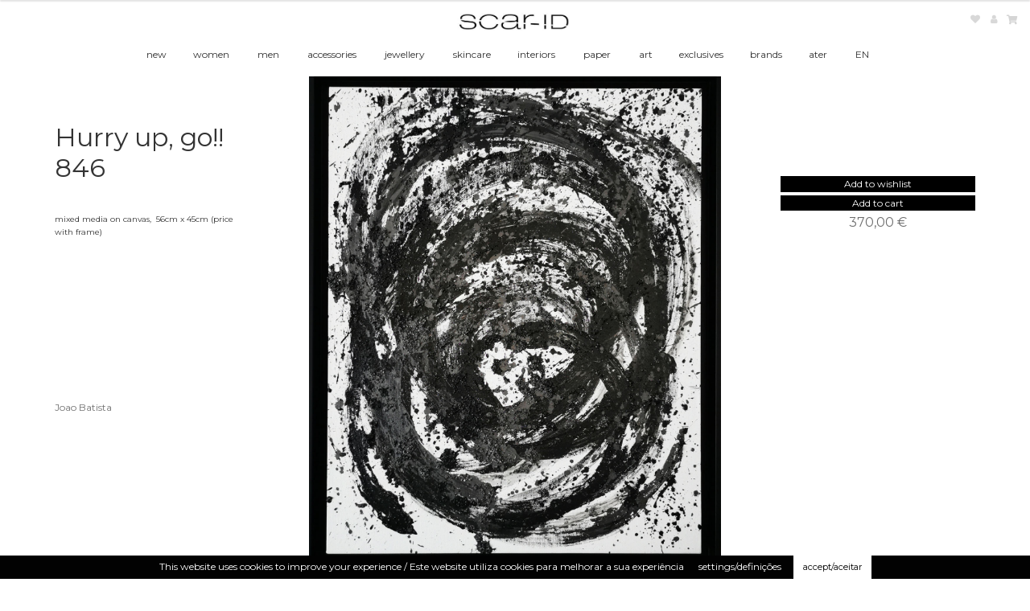

--- FILE ---
content_type: text/html; charset=UTF-8
request_url: https://scar-id.com/product/hurry-up-go-846/
body_size: 26144
content:
<!doctype html>
<html dir="ltr" lang="en-US" prefix="og: https://ogp.me/ns#">
<head>
<meta charset="UTF-8">
<meta name="viewport" content="width=device-width, initial-scale=1">
<link rel="profile" href="http://gmpg.org/xfn/11">
<link rel="pingback" href="https://scar-id.com/xmlrpc.php">

<title>Hurry up, go!! 846 - SCAR-ID</title>
	<style>img:is([sizes="auto" i], [sizes^="auto," i]) { contain-intrinsic-size: 3000px 1500px }</style>
	<link rel="alternate" hreflang="en" href="https://scar-id.com/product/hurry-up-go-846/" />
<link rel="alternate" hreflang="pt-pt" href="https://scar-id.com/pt-pt/produto/hurry-up-go-846/" />
<link rel="alternate" hreflang="x-default" href="https://scar-id.com/product/hurry-up-go-846/" />

		<!-- All in One SEO 4.8.3.2 - aioseo.com -->
	<meta name="description" content="acrylic on paper, painting by Joao Batista, portuguese artist, available in scar-id and scar-id.com" />
	<meta name="robots" content="max-image-preview:large" />
	<link rel="canonical" href="https://scar-id.com/product/hurry-up-go-846/" />
	<meta name="generator" content="All in One SEO (AIOSEO) 4.8.3.2" />
		<meta property="og:locale" content="en_US" />
		<meta property="og:site_name" content="SCAR-ID - Porto design and art store-gallery" />
		<meta property="og:type" content="article" />
		<meta property="og:title" content="Hurry up, go!! 846 - SCAR-ID" />
		<meta property="og:description" content="acrylic on paper, painting by Joao Batista, portuguese artist, available in scar-id and scar-id.com" />
		<meta property="og:url" content="https://scar-id.com/product/hurry-up-go-846/" />
		<meta property="og:image" content="https://scar-id.com/wp-content/uploads/2021/06/cropped-scar-id-logo-1-1.jpg" />
		<meta property="og:image:secure_url" content="https://scar-id.com/wp-content/uploads/2021/06/cropped-scar-id-logo-1-1.jpg" />
		<meta property="og:image:width" content="470" />
		<meta property="og:image:height" content="53" />
		<meta property="article:published_time" content="2022-11-09T10:09:31+00:00" />
		<meta property="article:modified_time" content="2022-11-14T10:28:51+00:00" />
		<meta name="twitter:card" content="summary_large_image" />
		<meta name="twitter:title" content="Hurry up, go!! 846 - SCAR-ID" />
		<meta name="twitter:description" content="acrylic on paper, painting by Joao Batista, portuguese artist, available in scar-id and scar-id.com" />
		<meta name="twitter:image" content="https://scar-id.com/wp-content/uploads/2021/06/cropped-scar-id-logo-1-1.jpg" />
		<script type="application/ld+json" class="aioseo-schema">
			{"@context":"https:\/\/schema.org","@graph":[{"@type":"BreadcrumbList","@id":"https:\/\/scar-id.com\/product\/hurry-up-go-846\/#breadcrumblist","itemListElement":[{"@type":"ListItem","@id":"https:\/\/scar-id.com#listItem","position":1,"name":"Home","item":"https:\/\/scar-id.com","nextItem":{"@type":"ListItem","@id":"https:\/\/scar-id.com\/shop\/#listItem","name":"Shop"}},{"@type":"ListItem","@id":"https:\/\/scar-id.com\/shop\/#listItem","position":2,"name":"Shop","item":"https:\/\/scar-id.com\/shop\/","nextItem":{"@type":"ListItem","@id":"https:\/\/scar-id.com\/product-category\/brands\/#listItem","name":"brands"},"previousItem":{"@type":"ListItem","@id":"https:\/\/scar-id.com#listItem","name":"Home"}},{"@type":"ListItem","@id":"https:\/\/scar-id.com\/product-category\/brands\/#listItem","position":3,"name":"brands","item":"https:\/\/scar-id.com\/product-category\/brands\/","nextItem":{"@type":"ListItem","@id":"https:\/\/scar-id.com\/product-category\/brands\/joao-batista-en\/#listItem","name":"Joao Batista"},"previousItem":{"@type":"ListItem","@id":"https:\/\/scar-id.com\/shop\/#listItem","name":"Shop"}},{"@type":"ListItem","@id":"https:\/\/scar-id.com\/product-category\/brands\/joao-batista-en\/#listItem","position":4,"name":"Joao Batista","item":"https:\/\/scar-id.com\/product-category\/brands\/joao-batista-en\/","nextItem":{"@type":"ListItem","@id":"https:\/\/scar-id.com\/product\/hurry-up-go-846\/#listItem","name":"Hurry up, go!! 846"},"previousItem":{"@type":"ListItem","@id":"https:\/\/scar-id.com\/product-category\/brands\/#listItem","name":"brands"}},{"@type":"ListItem","@id":"https:\/\/scar-id.com\/product\/hurry-up-go-846\/#listItem","position":5,"name":"Hurry up, go!! 846","previousItem":{"@type":"ListItem","@id":"https:\/\/scar-id.com\/product-category\/brands\/joao-batista-en\/#listItem","name":"Joao Batista"}}]},{"@type":"ItemPage","@id":"https:\/\/scar-id.com\/product\/hurry-up-go-846\/#itempage","url":"https:\/\/scar-id.com\/product\/hurry-up-go-846\/","name":"Hurry up, go!! 846 - SCAR-ID","description":"acrylic on paper, painting by Joao Batista, portuguese artist, available in scar-id and scar-id.com","inLanguage":"en-US","isPartOf":{"@id":"https:\/\/scar-id.com\/#website"},"breadcrumb":{"@id":"https:\/\/scar-id.com\/product\/hurry-up-go-846\/#breadcrumblist"},"image":{"@type":"ImageObject","url":"https:\/\/scar-id.com\/wp-content\/uploads\/2022\/11\/scar-id-joao-batista-0846-mini.jpg","@id":"https:\/\/scar-id.com\/product\/hurry-up-go-846\/#mainImage","width":824,"height":1138},"primaryImageOfPage":{"@id":"https:\/\/scar-id.com\/product\/hurry-up-go-846\/#mainImage"},"datePublished":"2022-11-09T10:09:31+00:00","dateModified":"2022-11-14T10:28:51+00:00"},{"@type":"Organization","@id":"https:\/\/scar-id.com\/#organization","name":"SCAR-ID","description":"Porto design and art store-gallery","url":"https:\/\/scar-id.com\/","logo":{"@type":"ImageObject","url":"https:\/\/scar-id.com\/wp-content\/uploads\/2021\/06\/cropped-cropped-scar-id-logo-1-1-2.jpg","@id":"https:\/\/scar-id.com\/product\/hurry-up-go-846\/#organizationLogo","width":470,"height":53,"caption":"SCAR-ID Logo"},"image":{"@id":"https:\/\/scar-id.com\/product\/hurry-up-go-846\/#organizationLogo"}},{"@type":"WebSite","@id":"https:\/\/scar-id.com\/#website","url":"https:\/\/scar-id.com\/","name":"SCAR-ID","description":"Porto design and art store-gallery","inLanguage":"en-US","publisher":{"@id":"https:\/\/scar-id.com\/#organization"}}]}
		</script>
		<!-- All in One SEO -->

<link rel='dns-prefetch' href='//fonts.googleapis.com' />
<link rel="alternate" type="application/rss+xml" title="SCAR-ID &raquo; Feed" href="https://scar-id.com/feed/" />
<link rel="alternate" type="application/rss+xml" title="SCAR-ID &raquo; Comments Feed" href="https://scar-id.com/comments/feed/" />
<script>
window._wpemojiSettings = {"baseUrl":"https:\/\/s.w.org\/images\/core\/emoji\/16.0.1\/72x72\/","ext":".png","svgUrl":"https:\/\/s.w.org\/images\/core\/emoji\/16.0.1\/svg\/","svgExt":".svg","source":{"concatemoji":"https:\/\/scar-id.com\/wp-includes\/js\/wp-emoji-release.min.js?ver=6.8.2"}};
/*! This file is auto-generated */
!function(s,n){var o,i,e;function c(e){try{var t={supportTests:e,timestamp:(new Date).valueOf()};sessionStorage.setItem(o,JSON.stringify(t))}catch(e){}}function p(e,t,n){e.clearRect(0,0,e.canvas.width,e.canvas.height),e.fillText(t,0,0);var t=new Uint32Array(e.getImageData(0,0,e.canvas.width,e.canvas.height).data),a=(e.clearRect(0,0,e.canvas.width,e.canvas.height),e.fillText(n,0,0),new Uint32Array(e.getImageData(0,0,e.canvas.width,e.canvas.height).data));return t.every(function(e,t){return e===a[t]})}function u(e,t){e.clearRect(0,0,e.canvas.width,e.canvas.height),e.fillText(t,0,0);for(var n=e.getImageData(16,16,1,1),a=0;a<n.data.length;a++)if(0!==n.data[a])return!1;return!0}function f(e,t,n,a){switch(t){case"flag":return n(e,"\ud83c\udff3\ufe0f\u200d\u26a7\ufe0f","\ud83c\udff3\ufe0f\u200b\u26a7\ufe0f")?!1:!n(e,"\ud83c\udde8\ud83c\uddf6","\ud83c\udde8\u200b\ud83c\uddf6")&&!n(e,"\ud83c\udff4\udb40\udc67\udb40\udc62\udb40\udc65\udb40\udc6e\udb40\udc67\udb40\udc7f","\ud83c\udff4\u200b\udb40\udc67\u200b\udb40\udc62\u200b\udb40\udc65\u200b\udb40\udc6e\u200b\udb40\udc67\u200b\udb40\udc7f");case"emoji":return!a(e,"\ud83e\udedf")}return!1}function g(e,t,n,a){var r="undefined"!=typeof WorkerGlobalScope&&self instanceof WorkerGlobalScope?new OffscreenCanvas(300,150):s.createElement("canvas"),o=r.getContext("2d",{willReadFrequently:!0}),i=(o.textBaseline="top",o.font="600 32px Arial",{});return e.forEach(function(e){i[e]=t(o,e,n,a)}),i}function t(e){var t=s.createElement("script");t.src=e,t.defer=!0,s.head.appendChild(t)}"undefined"!=typeof Promise&&(o="wpEmojiSettingsSupports",i=["flag","emoji"],n.supports={everything:!0,everythingExceptFlag:!0},e=new Promise(function(e){s.addEventListener("DOMContentLoaded",e,{once:!0})}),new Promise(function(t){var n=function(){try{var e=JSON.parse(sessionStorage.getItem(o));if("object"==typeof e&&"number"==typeof e.timestamp&&(new Date).valueOf()<e.timestamp+604800&&"object"==typeof e.supportTests)return e.supportTests}catch(e){}return null}();if(!n){if("undefined"!=typeof Worker&&"undefined"!=typeof OffscreenCanvas&&"undefined"!=typeof URL&&URL.createObjectURL&&"undefined"!=typeof Blob)try{var e="postMessage("+g.toString()+"("+[JSON.stringify(i),f.toString(),p.toString(),u.toString()].join(",")+"));",a=new Blob([e],{type:"text/javascript"}),r=new Worker(URL.createObjectURL(a),{name:"wpTestEmojiSupports"});return void(r.onmessage=function(e){c(n=e.data),r.terminate(),t(n)})}catch(e){}c(n=g(i,f,p,u))}t(n)}).then(function(e){for(var t in e)n.supports[t]=e[t],n.supports.everything=n.supports.everything&&n.supports[t],"flag"!==t&&(n.supports.everythingExceptFlag=n.supports.everythingExceptFlag&&n.supports[t]);n.supports.everythingExceptFlag=n.supports.everythingExceptFlag&&!n.supports.flag,n.DOMReady=!1,n.readyCallback=function(){n.DOMReady=!0}}).then(function(){return e}).then(function(){var e;n.supports.everything||(n.readyCallback(),(e=n.source||{}).concatemoji?t(e.concatemoji):e.wpemoji&&e.twemoji&&(t(e.twemoji),t(e.wpemoji)))}))}((window,document),window._wpemojiSettings);
</script>
<style class='custom-scrollbar' type='text/css'>product-short-description-desktop { max-height: 230px; overflow-y: auto; overflow-x: hidden;}</style><link rel='stylesheet' id='premium-addons-css' href='https://scar-id.com/wp-content/plugins/premium-addons-for-elementor/assets/frontend/min-css/premium-addons.min.css?ver=4.11.13' media='all' />
<style id='wp-emoji-styles-inline-css'>

	img.wp-smiley, img.emoji {
		display: inline !important;
		border: none !important;
		box-shadow: none !important;
		height: 1em !important;
		width: 1em !important;
		margin: 0 0.07em !important;
		vertical-align: -0.1em !important;
		background: none !important;
		padding: 0 !important;
	}
</style>
<link rel='stylesheet' id='wp-block-library-css' href='https://scar-id.com/wp-includes/css/dist/block-library/style.min.css?ver=6.8.2' media='all' />
<style id='wp-block-library-theme-inline-css'>
.wp-block-audio :where(figcaption){color:#555;font-size:13px;text-align:center}.is-dark-theme .wp-block-audio :where(figcaption){color:#ffffffa6}.wp-block-audio{margin:0 0 1em}.wp-block-code{border:1px solid #ccc;border-radius:4px;font-family:Menlo,Consolas,monaco,monospace;padding:.8em 1em}.wp-block-embed :where(figcaption){color:#555;font-size:13px;text-align:center}.is-dark-theme .wp-block-embed :where(figcaption){color:#ffffffa6}.wp-block-embed{margin:0 0 1em}.blocks-gallery-caption{color:#555;font-size:13px;text-align:center}.is-dark-theme .blocks-gallery-caption{color:#ffffffa6}:root :where(.wp-block-image figcaption){color:#555;font-size:13px;text-align:center}.is-dark-theme :root :where(.wp-block-image figcaption){color:#ffffffa6}.wp-block-image{margin:0 0 1em}.wp-block-pullquote{border-bottom:4px solid;border-top:4px solid;color:currentColor;margin-bottom:1.75em}.wp-block-pullquote cite,.wp-block-pullquote footer,.wp-block-pullquote__citation{color:currentColor;font-size:.8125em;font-style:normal;text-transform:uppercase}.wp-block-quote{border-left:.25em solid;margin:0 0 1.75em;padding-left:1em}.wp-block-quote cite,.wp-block-quote footer{color:currentColor;font-size:.8125em;font-style:normal;position:relative}.wp-block-quote:where(.has-text-align-right){border-left:none;border-right:.25em solid;padding-left:0;padding-right:1em}.wp-block-quote:where(.has-text-align-center){border:none;padding-left:0}.wp-block-quote.is-large,.wp-block-quote.is-style-large,.wp-block-quote:where(.is-style-plain){border:none}.wp-block-search .wp-block-search__label{font-weight:700}.wp-block-search__button{border:1px solid #ccc;padding:.375em .625em}:where(.wp-block-group.has-background){padding:1.25em 2.375em}.wp-block-separator.has-css-opacity{opacity:.4}.wp-block-separator{border:none;border-bottom:2px solid;margin-left:auto;margin-right:auto}.wp-block-separator.has-alpha-channel-opacity{opacity:1}.wp-block-separator:not(.is-style-wide):not(.is-style-dots){width:100px}.wp-block-separator.has-background:not(.is-style-dots){border-bottom:none;height:1px}.wp-block-separator.has-background:not(.is-style-wide):not(.is-style-dots){height:2px}.wp-block-table{margin:0 0 1em}.wp-block-table td,.wp-block-table th{word-break:normal}.wp-block-table :where(figcaption){color:#555;font-size:13px;text-align:center}.is-dark-theme .wp-block-table :where(figcaption){color:#ffffffa6}.wp-block-video :where(figcaption){color:#555;font-size:13px;text-align:center}.is-dark-theme .wp-block-video :where(figcaption){color:#ffffffa6}.wp-block-video{margin:0 0 1em}:root :where(.wp-block-template-part.has-background){margin-bottom:0;margin-top:0;padding:1.25em 2.375em}
</style>
<style id='classic-theme-styles-inline-css'>
/*! This file is auto-generated */
.wp-block-button__link{color:#fff;background-color:#32373c;border-radius:9999px;box-shadow:none;text-decoration:none;padding:calc(.667em + 2px) calc(1.333em + 2px);font-size:1.125em}.wp-block-file__button{background:#32373c;color:#fff;text-decoration:none}
</style>
<link rel='stylesheet' id='woolentor-block-common-css' href='https://scar-id.com/wp-content/plugins/woolentor-addons/woolentor-blocks/assets/css/common-style.css?ver=3.1.4' media='all' />
<link rel='stylesheet' id='woolentor-block-default-css' href='https://scar-id.com/wp-content/plugins/woolentor-addons/woolentor-blocks/assets/css/style-index.css?ver=3.1.4' media='all' />
<link rel='stylesheet' id='storefront-gutenberg-blocks-css' href='https://scar-id.com/wp-content/themes/storefront/assets/css/base/gutenberg-blocks.css?ver=4.6.1' media='all' />
<style id='storefront-gutenberg-blocks-inline-css'>

				.wp-block-button__link:not(.has-text-color) {
					color: #333333;
				}

				.wp-block-button__link:not(.has-text-color):hover,
				.wp-block-button__link:not(.has-text-color):focus,
				.wp-block-button__link:not(.has-text-color):active {
					color: #333333;
				}

				.wp-block-button__link:not(.has-background) {
					background-color: #eeeeee;
				}

				.wp-block-button__link:not(.has-background):hover,
				.wp-block-button__link:not(.has-background):focus,
				.wp-block-button__link:not(.has-background):active {
					border-color: #d5d5d5;
					background-color: #d5d5d5;
				}

				.wc-block-grid__products .wc-block-grid__product .wp-block-button__link {
					background-color: #eeeeee;
					border-color: #eeeeee;
					color: #333333;
				}

				.wp-block-quote footer,
				.wp-block-quote cite,
				.wp-block-quote__citation {
					color: #6d6d6d;
				}

				.wp-block-pullquote cite,
				.wp-block-pullquote footer,
				.wp-block-pullquote__citation {
					color: #6d6d6d;
				}

				.wp-block-image figcaption {
					color: #6d6d6d;
				}

				.wp-block-separator.is-style-dots::before {
					color: #333333;
				}

				.wp-block-file a.wp-block-file__button {
					color: #333333;
					background-color: #eeeeee;
					border-color: #eeeeee;
				}

				.wp-block-file a.wp-block-file__button:hover,
				.wp-block-file a.wp-block-file__button:focus,
				.wp-block-file a.wp-block-file__button:active {
					color: #333333;
					background-color: #d5d5d5;
				}

				.wp-block-code,
				.wp-block-preformatted pre {
					color: #6d6d6d;
				}

				.wp-block-table:not( .has-background ):not( .is-style-stripes ) tbody tr:nth-child(2n) td {
					background-color: #fdfdfd;
				}

				.wp-block-cover .wp-block-cover__inner-container h1:not(.has-text-color),
				.wp-block-cover .wp-block-cover__inner-container h2:not(.has-text-color),
				.wp-block-cover .wp-block-cover__inner-container h3:not(.has-text-color),
				.wp-block-cover .wp-block-cover__inner-container h4:not(.has-text-color),
				.wp-block-cover .wp-block-cover__inner-container h5:not(.has-text-color),
				.wp-block-cover .wp-block-cover__inner-container h6:not(.has-text-color) {
					color: #000000;
				}

				.wc-block-components-price-slider__range-input-progress,
				.rtl .wc-block-components-price-slider__range-input-progress {
					--range-color: #7f54b3;
				}

				/* Target only IE11 */
				@media all and (-ms-high-contrast: none), (-ms-high-contrast: active) {
					.wc-block-components-price-slider__range-input-progress {
						background: #7f54b3;
					}
				}

				.wc-block-components-button:not(.is-link) {
					background-color: #333333;
					color: #ffffff;
				}

				.wc-block-components-button:not(.is-link):hover,
				.wc-block-components-button:not(.is-link):focus,
				.wc-block-components-button:not(.is-link):active {
					background-color: #1a1a1a;
					color: #ffffff;
				}

				.wc-block-components-button:not(.is-link):disabled {
					background-color: #333333;
					color: #ffffff;
				}

				.wc-block-cart__submit-container {
					background-color: #ffffff;
				}

				.wc-block-cart__submit-container::before {
					color: rgba(220,220,220,0.5);
				}

				.wc-block-components-order-summary-item__quantity {
					background-color: #ffffff;
					border-color: #6d6d6d;
					box-shadow: 0 0 0 2px #ffffff;
					color: #6d6d6d;
				}
			
</style>
<style id='global-styles-inline-css'>
:root{--wp--preset--aspect-ratio--square: 1;--wp--preset--aspect-ratio--4-3: 4/3;--wp--preset--aspect-ratio--3-4: 3/4;--wp--preset--aspect-ratio--3-2: 3/2;--wp--preset--aspect-ratio--2-3: 2/3;--wp--preset--aspect-ratio--16-9: 16/9;--wp--preset--aspect-ratio--9-16: 9/16;--wp--preset--color--black: #000000;--wp--preset--color--cyan-bluish-gray: #abb8c3;--wp--preset--color--white: #ffffff;--wp--preset--color--pale-pink: #f78da7;--wp--preset--color--vivid-red: #cf2e2e;--wp--preset--color--luminous-vivid-orange: #ff6900;--wp--preset--color--luminous-vivid-amber: #fcb900;--wp--preset--color--light-green-cyan: #7bdcb5;--wp--preset--color--vivid-green-cyan: #00d084;--wp--preset--color--pale-cyan-blue: #8ed1fc;--wp--preset--color--vivid-cyan-blue: #0693e3;--wp--preset--color--vivid-purple: #9b51e0;--wp--preset--gradient--vivid-cyan-blue-to-vivid-purple: linear-gradient(135deg,rgba(6,147,227,1) 0%,rgb(155,81,224) 100%);--wp--preset--gradient--light-green-cyan-to-vivid-green-cyan: linear-gradient(135deg,rgb(122,220,180) 0%,rgb(0,208,130) 100%);--wp--preset--gradient--luminous-vivid-amber-to-luminous-vivid-orange: linear-gradient(135deg,rgba(252,185,0,1) 0%,rgba(255,105,0,1) 100%);--wp--preset--gradient--luminous-vivid-orange-to-vivid-red: linear-gradient(135deg,rgba(255,105,0,1) 0%,rgb(207,46,46) 100%);--wp--preset--gradient--very-light-gray-to-cyan-bluish-gray: linear-gradient(135deg,rgb(238,238,238) 0%,rgb(169,184,195) 100%);--wp--preset--gradient--cool-to-warm-spectrum: linear-gradient(135deg,rgb(74,234,220) 0%,rgb(151,120,209) 20%,rgb(207,42,186) 40%,rgb(238,44,130) 60%,rgb(251,105,98) 80%,rgb(254,248,76) 100%);--wp--preset--gradient--blush-light-purple: linear-gradient(135deg,rgb(255,206,236) 0%,rgb(152,150,240) 100%);--wp--preset--gradient--blush-bordeaux: linear-gradient(135deg,rgb(254,205,165) 0%,rgb(254,45,45) 50%,rgb(107,0,62) 100%);--wp--preset--gradient--luminous-dusk: linear-gradient(135deg,rgb(255,203,112) 0%,rgb(199,81,192) 50%,rgb(65,88,208) 100%);--wp--preset--gradient--pale-ocean: linear-gradient(135deg,rgb(255,245,203) 0%,rgb(182,227,212) 50%,rgb(51,167,181) 100%);--wp--preset--gradient--electric-grass: linear-gradient(135deg,rgb(202,248,128) 0%,rgb(113,206,126) 100%);--wp--preset--gradient--midnight: linear-gradient(135deg,rgb(2,3,129) 0%,rgb(40,116,252) 100%);--wp--preset--font-size--small: 14px;--wp--preset--font-size--medium: 23px;--wp--preset--font-size--large: 26px;--wp--preset--font-size--x-large: 42px;--wp--preset--font-size--normal: 16px;--wp--preset--font-size--huge: 37px;--wp--preset--spacing--20: 0.44rem;--wp--preset--spacing--30: 0.67rem;--wp--preset--spacing--40: 1rem;--wp--preset--spacing--50: 1.5rem;--wp--preset--spacing--60: 2.25rem;--wp--preset--spacing--70: 3.38rem;--wp--preset--spacing--80: 5.06rem;--wp--preset--shadow--natural: 6px 6px 9px rgba(0, 0, 0, 0.2);--wp--preset--shadow--deep: 12px 12px 50px rgba(0, 0, 0, 0.4);--wp--preset--shadow--sharp: 6px 6px 0px rgba(0, 0, 0, 0.2);--wp--preset--shadow--outlined: 6px 6px 0px -3px rgba(255, 255, 255, 1), 6px 6px rgba(0, 0, 0, 1);--wp--preset--shadow--crisp: 6px 6px 0px rgba(0, 0, 0, 1);}:root :where(.is-layout-flow) > :first-child{margin-block-start: 0;}:root :where(.is-layout-flow) > :last-child{margin-block-end: 0;}:root :where(.is-layout-flow) > *{margin-block-start: 24px;margin-block-end: 0;}:root :where(.is-layout-constrained) > :first-child{margin-block-start: 0;}:root :where(.is-layout-constrained) > :last-child{margin-block-end: 0;}:root :where(.is-layout-constrained) > *{margin-block-start: 24px;margin-block-end: 0;}:root :where(.is-layout-flex){gap: 24px;}:root :where(.is-layout-grid){gap: 24px;}body .is-layout-flex{display: flex;}.is-layout-flex{flex-wrap: wrap;align-items: center;}.is-layout-flex > :is(*, div){margin: 0;}body .is-layout-grid{display: grid;}.is-layout-grid > :is(*, div){margin: 0;}.has-black-color{color: var(--wp--preset--color--black) !important;}.has-cyan-bluish-gray-color{color: var(--wp--preset--color--cyan-bluish-gray) !important;}.has-white-color{color: var(--wp--preset--color--white) !important;}.has-pale-pink-color{color: var(--wp--preset--color--pale-pink) !important;}.has-vivid-red-color{color: var(--wp--preset--color--vivid-red) !important;}.has-luminous-vivid-orange-color{color: var(--wp--preset--color--luminous-vivid-orange) !important;}.has-luminous-vivid-amber-color{color: var(--wp--preset--color--luminous-vivid-amber) !important;}.has-light-green-cyan-color{color: var(--wp--preset--color--light-green-cyan) !important;}.has-vivid-green-cyan-color{color: var(--wp--preset--color--vivid-green-cyan) !important;}.has-pale-cyan-blue-color{color: var(--wp--preset--color--pale-cyan-blue) !important;}.has-vivid-cyan-blue-color{color: var(--wp--preset--color--vivid-cyan-blue) !important;}.has-vivid-purple-color{color: var(--wp--preset--color--vivid-purple) !important;}.has-black-background-color{background-color: var(--wp--preset--color--black) !important;}.has-cyan-bluish-gray-background-color{background-color: var(--wp--preset--color--cyan-bluish-gray) !important;}.has-white-background-color{background-color: var(--wp--preset--color--white) !important;}.has-pale-pink-background-color{background-color: var(--wp--preset--color--pale-pink) !important;}.has-vivid-red-background-color{background-color: var(--wp--preset--color--vivid-red) !important;}.has-luminous-vivid-orange-background-color{background-color: var(--wp--preset--color--luminous-vivid-orange) !important;}.has-luminous-vivid-amber-background-color{background-color: var(--wp--preset--color--luminous-vivid-amber) !important;}.has-light-green-cyan-background-color{background-color: var(--wp--preset--color--light-green-cyan) !important;}.has-vivid-green-cyan-background-color{background-color: var(--wp--preset--color--vivid-green-cyan) !important;}.has-pale-cyan-blue-background-color{background-color: var(--wp--preset--color--pale-cyan-blue) !important;}.has-vivid-cyan-blue-background-color{background-color: var(--wp--preset--color--vivid-cyan-blue) !important;}.has-vivid-purple-background-color{background-color: var(--wp--preset--color--vivid-purple) !important;}.has-black-border-color{border-color: var(--wp--preset--color--black) !important;}.has-cyan-bluish-gray-border-color{border-color: var(--wp--preset--color--cyan-bluish-gray) !important;}.has-white-border-color{border-color: var(--wp--preset--color--white) !important;}.has-pale-pink-border-color{border-color: var(--wp--preset--color--pale-pink) !important;}.has-vivid-red-border-color{border-color: var(--wp--preset--color--vivid-red) !important;}.has-luminous-vivid-orange-border-color{border-color: var(--wp--preset--color--luminous-vivid-orange) !important;}.has-luminous-vivid-amber-border-color{border-color: var(--wp--preset--color--luminous-vivid-amber) !important;}.has-light-green-cyan-border-color{border-color: var(--wp--preset--color--light-green-cyan) !important;}.has-vivid-green-cyan-border-color{border-color: var(--wp--preset--color--vivid-green-cyan) !important;}.has-pale-cyan-blue-border-color{border-color: var(--wp--preset--color--pale-cyan-blue) !important;}.has-vivid-cyan-blue-border-color{border-color: var(--wp--preset--color--vivid-cyan-blue) !important;}.has-vivid-purple-border-color{border-color: var(--wp--preset--color--vivid-purple) !important;}.has-vivid-cyan-blue-to-vivid-purple-gradient-background{background: var(--wp--preset--gradient--vivid-cyan-blue-to-vivid-purple) !important;}.has-light-green-cyan-to-vivid-green-cyan-gradient-background{background: var(--wp--preset--gradient--light-green-cyan-to-vivid-green-cyan) !important;}.has-luminous-vivid-amber-to-luminous-vivid-orange-gradient-background{background: var(--wp--preset--gradient--luminous-vivid-amber-to-luminous-vivid-orange) !important;}.has-luminous-vivid-orange-to-vivid-red-gradient-background{background: var(--wp--preset--gradient--luminous-vivid-orange-to-vivid-red) !important;}.has-very-light-gray-to-cyan-bluish-gray-gradient-background{background: var(--wp--preset--gradient--very-light-gray-to-cyan-bluish-gray) !important;}.has-cool-to-warm-spectrum-gradient-background{background: var(--wp--preset--gradient--cool-to-warm-spectrum) !important;}.has-blush-light-purple-gradient-background{background: var(--wp--preset--gradient--blush-light-purple) !important;}.has-blush-bordeaux-gradient-background{background: var(--wp--preset--gradient--blush-bordeaux) !important;}.has-luminous-dusk-gradient-background{background: var(--wp--preset--gradient--luminous-dusk) !important;}.has-pale-ocean-gradient-background{background: var(--wp--preset--gradient--pale-ocean) !important;}.has-electric-grass-gradient-background{background: var(--wp--preset--gradient--electric-grass) !important;}.has-midnight-gradient-background{background: var(--wp--preset--gradient--midnight) !important;}.has-small-font-size{font-size: var(--wp--preset--font-size--small) !important;}.has-medium-font-size{font-size: var(--wp--preset--font-size--medium) !important;}.has-large-font-size{font-size: var(--wp--preset--font-size--large) !important;}.has-x-large-font-size{font-size: var(--wp--preset--font-size--x-large) !important;}
:root :where(.wp-block-pullquote){font-size: 1.5em;line-height: 1.6;}
</style>
<link rel='stylesheet' id='cookie-law-info-css' href='https://scar-id.com/wp-content/plugins/cookie-law-info/legacy/public/css/cookie-law-info-public.css?ver=3.2.10' media='all' />
<link rel='stylesheet' id='cookie-law-info-gdpr-css' href='https://scar-id.com/wp-content/plugins/cookie-law-info/legacy/public/css/cookie-law-info-gdpr.css?ver=3.2.10' media='all' />
<link rel='stylesheet' id='pif-styles-css' href='https://scar-id.com/wp-content/plugins/woocommerce-product-image-flipper/assets/css/style.css?ver=6.8.2' media='all' />
<link rel='stylesheet' id='photoswipe-css' href='https://scar-id.com/wp-content/plugins/woocommerce/assets/css/photoswipe/photoswipe.min.css?ver=9.9.6' media='all' />
<link rel='stylesheet' id='photoswipe-default-skin-css' href='https://scar-id.com/wp-content/plugins/woocommerce/assets/css/photoswipe/default-skin/default-skin.min.css?ver=9.9.6' media='all' />
<style id='woocommerce-inline-inline-css'>
.woocommerce form .form-row .required { visibility: visible; }
</style>
<link rel='stylesheet' id='wpml-legacy-horizontal-list-0-css' href='https://scar-id.com/wp-content/plugins/sitepress-multilingual-cms/templates/language-switchers/legacy-list-horizontal/style.min.css?ver=1' media='all' />
<link rel='stylesheet' id='wpml-menu-item-0-css' href='https://scar-id.com/wp-content/plugins/sitepress-multilingual-cms/templates/language-switchers/menu-item/style.min.css?ver=1' media='all' />
<link rel='stylesheet' id='malihu-custom-scrollbar-css-css' href='https://scar-id.com/wp-content/plugins/custom-scrollbar/asset/malihu-custom-scrollbar-plugin/jquery.mCustomScrollbar.min.css?ver=6.8.2' media='all' />
<link rel='stylesheet' id='woolentor-widgets-pro-css' href='https://scar-id.com/wp-content/plugins/woolentor-addons-pro/assets/css/woolentor-widgets-pro.css?ver=2.6.1' media='all' />
<link rel='stylesheet' id='slick-css' href='https://scar-id.com/wp-content/plugins/woolentor-addons/assets/css/slick.css?ver=3.1.4' media='all' />
<link rel='stylesheet' id='simple-line-icons-wl-css' href='https://scar-id.com/wp-content/plugins/woolentor-addons/assets/css/simple-line-icons.css?ver=3.1.4' media='all' />
<link rel='stylesheet' id='woolentor-product-grid-css' href='https://scar-id.com/wp-content/plugins/woolentor-addons/assets/css/product-grid.css?ver=3.1.4' media='all' />
<link rel='stylesheet' id='font-awesome-css' href='https://scar-id.com/wp-content/plugins/elementor/assets/lib/font-awesome/css/font-awesome.min.css?ver=4.7.0' media='all' />
<link rel='stylesheet' id='htflexboxgrid-css' href='https://scar-id.com/wp-content/plugins/woolentor-addons/assets/css/htflexboxgrid.css?ver=3.1.4' media='all' />
<link rel='stylesheet' id='woolentor-widgets-css' href='https://scar-id.com/wp-content/plugins/woolentor-addons/assets/css/woolentor-widgets.css?ver=3.1.4' media='all' />
<link rel='stylesheet' id='woolentor-quickview-css' href='https://scar-id.com/wp-content/plugins/woolentor-addons/includes/modules/quickview/assets/css/frontend.css?ver=3.1.4' media='all' />
<link rel='stylesheet' id='brands-styles-css' href='https://scar-id.com/wp-content/plugins/woocommerce/assets/css/brands.css?ver=9.9.6' media='all' />
<link rel='preload' as='font' type='font/woff2' crossorigin='anonymous' id='tinvwl-webfont-font-css' href='https://scar-id.com/wp-content/plugins/ti-woocommerce-wishlist/assets/fonts/tinvwl-webfont.woff2?ver=xu2uyi' media='all' />
<link rel='stylesheet' id='tinvwl-webfont-css' href='https://scar-id.com/wp-content/plugins/ti-woocommerce-wishlist/assets/css/webfont.min.css?ver=2.10.0' media='all' />
<link rel='stylesheet' id='tinvwl-css' href='https://scar-id.com/wp-content/plugins/ti-woocommerce-wishlist/assets/css/public.min.css?ver=2.10.0' media='all' />
<link rel='stylesheet' id='parent-style-css' href='https://scar-id.com/wp-content/themes/storefront/style.css?ver=6.8.2' media='all' />
<link rel='stylesheet' id='child-style-css' href='https://scar-id.com/wp-content/themes/storefront-child/style.css?ver=1.0.2' media='all' />
<link rel='stylesheet' id='storefront-style-css' href='https://scar-id.com/wp-content/themes/storefront/style.css?ver=4.6.1' media='all' />
<style id='storefront-style-inline-css'>

			.main-navigation ul li a,
			.site-title a,
			ul.menu li a,
			.site-branding h1 a,
			button.menu-toggle,
			button.menu-toggle:hover,
			.handheld-navigation .dropdown-toggle {
				color: #333333;
			}

			button.menu-toggle,
			button.menu-toggle:hover {
				border-color: #333333;
			}

			.main-navigation ul li a:hover,
			.main-navigation ul li:hover > a,
			.site-title a:hover,
			.site-header ul.menu li.current-menu-item > a {
				color: #747474;
			}

			table:not( .has-background ) th {
				background-color: #f8f8f8;
			}

			table:not( .has-background ) tbody td {
				background-color: #fdfdfd;
			}

			table:not( .has-background ) tbody tr:nth-child(2n) td,
			fieldset,
			fieldset legend {
				background-color: #fbfbfb;
			}

			.site-header,
			.secondary-navigation ul ul,
			.main-navigation ul.menu > li.menu-item-has-children:after,
			.secondary-navigation ul.menu ul,
			.storefront-handheld-footer-bar,
			.storefront-handheld-footer-bar ul li > a,
			.storefront-handheld-footer-bar ul li.search .site-search,
			button.menu-toggle,
			button.menu-toggle:hover {
				background-color: #ffffff;
			}

			p.site-description,
			.site-header,
			.storefront-handheld-footer-bar {
				color: #404040;
			}

			button.menu-toggle:after,
			button.menu-toggle:before,
			button.menu-toggle span:before {
				background-color: #333333;
			}

			h1, h2, h3, h4, h5, h6, .wc-block-grid__product-title {
				color: #333333;
			}

			.widget h1 {
				border-bottom-color: #333333;
			}

			body,
			.secondary-navigation a {
				color: #6d6d6d;
			}

			.widget-area .widget a,
			.hentry .entry-header .posted-on a,
			.hentry .entry-header .post-author a,
			.hentry .entry-header .post-comments a,
			.hentry .entry-header .byline a {
				color: #727272;
			}

			a {
				color: #7f54b3;
			}

			a:focus,
			button:focus,
			.button.alt:focus,
			input:focus,
			textarea:focus,
			input[type="button"]:focus,
			input[type="reset"]:focus,
			input[type="submit"]:focus,
			input[type="email"]:focus,
			input[type="tel"]:focus,
			input[type="url"]:focus,
			input[type="password"]:focus,
			input[type="search"]:focus {
				outline-color: #7f54b3;
			}

			button, input[type="button"], input[type="reset"], input[type="submit"], .button, .widget a.button {
				background-color: #eeeeee;
				border-color: #eeeeee;
				color: #333333;
			}

			button:hover, input[type="button"]:hover, input[type="reset"]:hover, input[type="submit"]:hover, .button:hover, .widget a.button:hover {
				background-color: #d5d5d5;
				border-color: #d5d5d5;
				color: #333333;
			}

			button.alt, input[type="button"].alt, input[type="reset"].alt, input[type="submit"].alt, .button.alt, .widget-area .widget a.button.alt {
				background-color: #333333;
				border-color: #333333;
				color: #ffffff;
			}

			button.alt:hover, input[type="button"].alt:hover, input[type="reset"].alt:hover, input[type="submit"].alt:hover, .button.alt:hover, .widget-area .widget a.button.alt:hover {
				background-color: #1a1a1a;
				border-color: #1a1a1a;
				color: #ffffff;
			}

			.pagination .page-numbers li .page-numbers.current {
				background-color: #e6e6e6;
				color: #636363;
			}

			#comments .comment-list .comment-content .comment-text {
				background-color: #f8f8f8;
			}

			.site-footer {
				background-color: #f0f0f0;
				color: #6d6d6d;
			}

			.site-footer a:not(.button):not(.components-button) {
				color: #333333;
			}

			.site-footer .storefront-handheld-footer-bar a:not(.button):not(.components-button) {
				color: #333333;
			}

			.site-footer h1, .site-footer h2, .site-footer h3, .site-footer h4, .site-footer h5, .site-footer h6, .site-footer .widget .widget-title, .site-footer .widget .widgettitle {
				color: #333333;
			}

			.page-template-template-homepage.has-post-thumbnail .type-page.has-post-thumbnail .entry-title {
				color: #000000;
			}

			.page-template-template-homepage.has-post-thumbnail .type-page.has-post-thumbnail .entry-content {
				color: #000000;
			}

			@media screen and ( min-width: 768px ) {
				.secondary-navigation ul.menu a:hover {
					color: #595959;
				}

				.secondary-navigation ul.menu a {
					color: #404040;
				}

				.main-navigation ul.menu ul.sub-menu,
				.main-navigation ul.nav-menu ul.children {
					background-color: #f0f0f0;
				}

				.site-header {
					border-bottom-color: #f0f0f0;
				}
			}
</style>
<link rel='stylesheet' id='storefront-icons-css' href='https://scar-id.com/wp-content/themes/storefront/assets/css/base/icons.css?ver=4.6.1' media='all' />
<link rel='stylesheet' id='storefront-fonts-css' href='https://fonts.googleapis.com/css?family=Source+Sans+Pro%3A400%2C300%2C300italic%2C400italic%2C600%2C700%2C900&#038;subset=latin%2Clatin-ext&#038;ver=4.6.1' media='all' />
<link rel='stylesheet' id='flexible-shipping-free-shipping-css' href='https://scar-id.com/wp-content/plugins/flexible-shipping/assets/dist/css/free-shipping.css?ver=6.1.2.2' media='all' />
<link rel='stylesheet' id='storefront-woocommerce-style-css' href='https://scar-id.com/wp-content/themes/storefront/assets/css/woocommerce/woocommerce.css?ver=4.6.1' media='all' />
<style id='storefront-woocommerce-style-inline-css'>
@font-face {
				font-family: star;
				src: url(https://scar-id.com/wp-content/plugins/woocommerce/assets/fonts/star.eot);
				src:
					url(https://scar-id.com/wp-content/plugins/woocommerce/assets/fonts/star.eot?#iefix) format("embedded-opentype"),
					url(https://scar-id.com/wp-content/plugins/woocommerce/assets/fonts/star.woff) format("woff"),
					url(https://scar-id.com/wp-content/plugins/woocommerce/assets/fonts/star.ttf) format("truetype"),
					url(https://scar-id.com/wp-content/plugins/woocommerce/assets/fonts/star.svg#star) format("svg");
				font-weight: 400;
				font-style: normal;
			}
			@font-face {
				font-family: WooCommerce;
				src: url(https://scar-id.com/wp-content/plugins/woocommerce/assets/fonts/WooCommerce.eot);
				src:
					url(https://scar-id.com/wp-content/plugins/woocommerce/assets/fonts/WooCommerce.eot?#iefix) format("embedded-opentype"),
					url(https://scar-id.com/wp-content/plugins/woocommerce/assets/fonts/WooCommerce.woff) format("woff"),
					url(https://scar-id.com/wp-content/plugins/woocommerce/assets/fonts/WooCommerce.ttf) format("truetype"),
					url(https://scar-id.com/wp-content/plugins/woocommerce/assets/fonts/WooCommerce.svg#WooCommerce) format("svg");
				font-weight: 400;
				font-style: normal;
			}

			a.cart-contents,
			.site-header-cart .widget_shopping_cart a {
				color: #333333;
			}

			a.cart-contents:hover,
			.site-header-cart .widget_shopping_cart a:hover,
			.site-header-cart:hover > li > a {
				color: #747474;
			}

			table.cart td.product-remove,
			table.cart td.actions {
				border-top-color: #ffffff;
			}

			.storefront-handheld-footer-bar ul li.cart .count {
				background-color: #333333;
				color: #ffffff;
				border-color: #ffffff;
			}

			.woocommerce-tabs ul.tabs li.active a,
			ul.products li.product .price,
			.onsale,
			.wc-block-grid__product-onsale,
			.widget_search form:before,
			.widget_product_search form:before {
				color: #6d6d6d;
			}

			.woocommerce-breadcrumb a,
			a.woocommerce-review-link,
			.product_meta a {
				color: #727272;
			}

			.wc-block-grid__product-onsale,
			.onsale {
				border-color: #6d6d6d;
			}

			.star-rating span:before,
			.quantity .plus, .quantity .minus,
			p.stars a:hover:after,
			p.stars a:after,
			.star-rating span:before,
			#payment .payment_methods li input[type=radio]:first-child:checked+label:before {
				color: #7f54b3;
			}

			.widget_price_filter .ui-slider .ui-slider-range,
			.widget_price_filter .ui-slider .ui-slider-handle {
				background-color: #7f54b3;
			}

			.order_details {
				background-color: #f8f8f8;
			}

			.order_details > li {
				border-bottom: 1px dotted #e3e3e3;
			}

			.order_details:before,
			.order_details:after {
				background: -webkit-linear-gradient(transparent 0,transparent 0),-webkit-linear-gradient(135deg,#f8f8f8 33.33%,transparent 33.33%),-webkit-linear-gradient(45deg,#f8f8f8 33.33%,transparent 33.33%)
			}

			#order_review {
				background-color: #ffffff;
			}

			#payment .payment_methods > li .payment_box,
			#payment .place-order {
				background-color: #fafafa;
			}

			#payment .payment_methods > li:not(.woocommerce-notice) {
				background-color: #f5f5f5;
			}

			#payment .payment_methods > li:not(.woocommerce-notice):hover {
				background-color: #f0f0f0;
			}

			.woocommerce-pagination .page-numbers li .page-numbers.current {
				background-color: #e6e6e6;
				color: #636363;
			}

			.wc-block-grid__product-onsale,
			.onsale,
			.woocommerce-pagination .page-numbers li .page-numbers:not(.current) {
				color: #6d6d6d;
			}

			p.stars a:before,
			p.stars a:hover~a:before,
			p.stars.selected a.active~a:before {
				color: #6d6d6d;
			}

			p.stars.selected a.active:before,
			p.stars:hover a:before,
			p.stars.selected a:not(.active):before,
			p.stars.selected a.active:before {
				color: #7f54b3;
			}

			.single-product div.product .woocommerce-product-gallery .woocommerce-product-gallery__trigger {
				background-color: #eeeeee;
				color: #333333;
			}

			.single-product div.product .woocommerce-product-gallery .woocommerce-product-gallery__trigger:hover {
				background-color: #d5d5d5;
				border-color: #d5d5d5;
				color: #333333;
			}

			.button.added_to_cart:focus,
			.button.wc-forward:focus {
				outline-color: #7f54b3;
			}

			.added_to_cart,
			.site-header-cart .widget_shopping_cart a.button,
			.wc-block-grid__products .wc-block-grid__product .wp-block-button__link {
				background-color: #eeeeee;
				border-color: #eeeeee;
				color: #333333;
			}

			.added_to_cart:hover,
			.site-header-cart .widget_shopping_cart a.button:hover,
			.wc-block-grid__products .wc-block-grid__product .wp-block-button__link:hover {
				background-color: #d5d5d5;
				border-color: #d5d5d5;
				color: #333333;
			}

			.added_to_cart.alt, .added_to_cart, .widget a.button.checkout {
				background-color: #333333;
				border-color: #333333;
				color: #ffffff;
			}

			.added_to_cart.alt:hover, .added_to_cart:hover, .widget a.button.checkout:hover {
				background-color: #1a1a1a;
				border-color: #1a1a1a;
				color: #ffffff;
			}

			.button.loading {
				color: #eeeeee;
			}

			.button.loading:hover {
				background-color: #eeeeee;
			}

			.button.loading:after {
				color: #333333;
			}

			@media screen and ( min-width: 768px ) {
				.site-header-cart .widget_shopping_cart,
				.site-header .product_list_widget li .quantity {
					color: #404040;
				}

				.site-header-cart .widget_shopping_cart .buttons,
				.site-header-cart .widget_shopping_cart .total {
					background-color: #f5f5f5;
				}

				.site-header-cart .widget_shopping_cart {
					background-color: #f0f0f0;
				}
			}
				.storefront-product-pagination a {
					color: #6d6d6d;
					background-color: #ffffff;
				}
				.storefront-sticky-add-to-cart {
					color: #6d6d6d;
					background-color: #ffffff;
				}

				.storefront-sticky-add-to-cart a:not(.button) {
					color: #333333;
				}
</style>
<link rel='stylesheet' id='storefront-child-style-css' href='https://scar-id.com/wp-content/themes/storefront-child/style.css?ver=1.0.2' media='all' />
<style id='kadence-blocks-global-variables-inline-css'>
:root {--global-kb-font-size-sm:clamp(0.8rem, 0.73rem + 0.217vw, 0.9rem);--global-kb-font-size-md:clamp(1.1rem, 0.995rem + 0.326vw, 1.25rem);--global-kb-font-size-lg:clamp(1.75rem, 1.576rem + 0.543vw, 2rem);--global-kb-font-size-xl:clamp(2.25rem, 1.728rem + 1.63vw, 3rem);--global-kb-font-size-xxl:clamp(2.5rem, 1.456rem + 3.26vw, 4rem);--global-kb-font-size-xxxl:clamp(2.75rem, 0.489rem + 7.065vw, 6rem);}:root {--global-palette1: #3182CE;--global-palette2: #2B6CB0;--global-palette3: #1A202C;--global-palette4: #2D3748;--global-palette5: #4A5568;--global-palette6: #718096;--global-palette7: #EDF2F7;--global-palette8: #F7FAFC;--global-palette9: #ffffff;}
</style>
<link rel='stylesheet' id='storefront-woocommerce-brands-style-css' href='https://scar-id.com/wp-content/themes/storefront/assets/css/woocommerce/extensions/brands.css?ver=4.6.1' media='all' />
<script type="text/template" id="tmpl-variation-template">
	<div class="woocommerce-variation-description">{{{ data.variation.variation_description }}}</div>
	<div class="woocommerce-variation-price">{{{ data.variation.price_html }}}</div>
	<div class="woocommerce-variation-availability">{{{ data.variation.availability_html }}}</div>
</script>
<script type="text/template" id="tmpl-unavailable-variation-template">
	<p role="alert">Sorry, this product is unavailable. Please choose a different combination.</p>
</script>
<script id="wpml-cookie-js-extra">
var wpml_cookies = {"wp-wpml_current_language":{"value":"en","expires":1,"path":"\/"}};
var wpml_cookies = {"wp-wpml_current_language":{"value":"en","expires":1,"path":"\/"}};
</script>
<script src="https://scar-id.com/wp-content/plugins/sitepress-multilingual-cms/res/js/cookies/language-cookie.js?ver=476000" id="wpml-cookie-js" defer data-wp-strategy="defer"></script>
<script src="https://scar-id.com/wp-includes/js/jquery/jquery.min.js?ver=3.7.1" id="jquery-core-js"></script>
<script src="https://scar-id.com/wp-includes/js/jquery/jquery-migrate.min.js?ver=3.4.1" id="jquery-migrate-js"></script>
<script id="cookie-law-info-js-extra">
var Cli_Data = {"nn_cookie_ids":[],"cookielist":[],"non_necessary_cookies":[],"ccpaEnabled":"","ccpaRegionBased":"","ccpaBarEnabled":"","strictlyEnabled":["necessary","obligatoire"],"ccpaType":"gdpr","js_blocking":"","custom_integration":"","triggerDomRefresh":"","secure_cookies":""};
var cli_cookiebar_settings = {"animate_speed_hide":"500","animate_speed_show":"500","background":"#020202","border":"#b1a6a6c2","border_on":"","button_1_button_colour":"#ffffff","button_1_button_hover":"#cccccc","button_1_link_colour":"#020202","button_1_as_button":"1","button_1_new_win":"","button_2_button_colour":"#333","button_2_button_hover":"#292929","button_2_link_colour":"#444","button_2_as_button":"","button_2_hidebar":"","button_3_button_colour":"#000","button_3_button_hover":"#000000","button_3_link_colour":"#fff","button_3_as_button":"1","button_3_new_win":"","button_4_button_colour":"#ffffff","button_4_button_hover":"#cccccc","button_4_link_colour":"#ffffff","button_4_as_button":"","button_7_button_colour":"#61a229","button_7_button_hover":"#4e8221","button_7_link_colour":"#fff","button_7_as_button":"1","button_7_new_win":"","font_family":"inherit","header_fix":"","notify_animate_hide":"1","notify_animate_show":"","notify_div_id":"#cookie-law-info-bar","notify_position_horizontal":"right","notify_position_vertical":"bottom","scroll_close":"","scroll_close_reload":"","accept_close_reload":"","reject_close_reload":"","showagain_tab":"","showagain_background":"#fff","showagain_border":"#000","showagain_div_id":"#cookie-law-info-again","showagain_x_position":"100px","text":"#ffffff","show_once_yn":"","show_once":"10000","logging_on":"","as_popup":"","popup_overlay":"1","bar_heading_text":"","cookie_bar_as":"banner","popup_showagain_position":"bottom-right","widget_position":"left"};
var log_object = {"ajax_url":"https:\/\/scar-id.com\/wp-admin\/admin-ajax.php"};
</script>
<script src="https://scar-id.com/wp-content/plugins/cookie-law-info/legacy/public/js/cookie-law-info-public.js?ver=3.2.10" id="cookie-law-info-js"></script>
<script src="https://scar-id.com/wp-content/plugins/the-preloader/js/preloader-script.js" id="wptime-plugin-preloader-script-js"></script>
<script src="https://scar-id.com/wp-content/plugins/woocommerce/assets/js/jquery-blockui/jquery.blockUI.min.js?ver=2.7.0-wc.9.9.6" id="jquery-blockui-js" data-wp-strategy="defer"></script>
<script id="wc-add-to-cart-js-extra">
var wc_add_to_cart_params = {"ajax_url":"\/wp-admin\/admin-ajax.php","wc_ajax_url":"\/?wc-ajax=%%endpoint%%","i18n_view_cart":"View cart","cart_url":"https:\/\/scar-id.com\/cart\/","is_cart":"","cart_redirect_after_add":"no"};
</script>
<script src="https://scar-id.com/wp-content/plugins/woocommerce/assets/js/frontend/add-to-cart.min.js?ver=9.9.6" id="wc-add-to-cart-js" defer data-wp-strategy="defer"></script>
<script src="https://scar-id.com/wp-content/plugins/woocommerce/assets/js/photoswipe/photoswipe.min.js?ver=4.1.1-wc.9.9.6" id="photoswipe-js" data-wp-strategy="defer"></script>
<script src="https://scar-id.com/wp-content/plugins/woocommerce/assets/js/js-cookie/js.cookie.min.js?ver=2.1.4-wc.9.9.6" id="js-cookie-js" data-wp-strategy="defer"></script>
<script id="woocommerce-js-extra">
var woocommerce_params = {"ajax_url":"\/wp-admin\/admin-ajax.php","wc_ajax_url":"\/?wc-ajax=%%endpoint%%","i18n_password_show":"Show password","i18n_password_hide":"Hide password"};
</script>
<script src="https://scar-id.com/wp-content/plugins/woocommerce/assets/js/frontend/woocommerce.min.js?ver=9.9.6" id="woocommerce-js" defer data-wp-strategy="defer"></script>
<script src="https://scar-id.com/wp-includes/js/underscore.min.js?ver=1.13.7" id="underscore-js"></script>
<script id="wp-util-js-extra">
var _wpUtilSettings = {"ajax":{"url":"\/wp-admin\/admin-ajax.php"}};
</script>
<script src="https://scar-id.com/wp-includes/js/wp-util.min.js?ver=6.8.2" id="wp-util-js"></script>
<link rel="https://api.w.org/" href="https://scar-id.com/wp-json/" /><link rel="alternate" title="JSON" type="application/json" href="https://scar-id.com/wp-json/wp/v2/product/22578" /><link rel="EditURI" type="application/rsd+xml" title="RSD" href="https://scar-id.com/xmlrpc.php?rsd" />
<meta name="generator" content="WordPress 6.8.2" />
<meta name="generator" content="WooCommerce 9.9.6" />
<link rel='shortlink' href='https://scar-id.com/?p=22578' />
<link rel="alternate" title="oEmbed (JSON)" type="application/json+oembed" href="https://scar-id.com/wp-json/oembed/1.0/embed?url=https%3A%2F%2Fscar-id.com%2Fproduct%2Fhurry-up-go-846%2F" />
<link rel="alternate" title="oEmbed (XML)" type="text/xml+oembed" href="https://scar-id.com/wp-json/oembed/1.0/embed?url=https%3A%2F%2Fscar-id.com%2Fproduct%2Fhurry-up-go-846%2F&#038;format=xml" />
<meta name="generator" content="WPML ver:4.7.6 stt:1,41;" />
<!-- start Simple Custom CSS and JS -->
<style>
/* ater */
.page-ater .kadence-blocks-gallery-item .kadence-blocks-gallery-item-inner .ater,
.page-ater .kadence-blocks-gallery-item .kadence-blocks-gallery-item-inner .ater {
  color: white;
  font-size: 270%;
  text-align: center;
  width: 100% !important;
  top:10%;
}
/* ater x liv */
.page-ater .kadence-blocks-gallery-item .kadence-blocks-gallery-item-inner .ater-x-liv,
.page-ater .kadence-blocks-gallery-item .kadence-blocks-gallery-item-inner .ater-x-liv {
  color: white;
  font-size: 350%;
  text-align: center;
  width: 100% !important;
  top:40%;
}
/* ater x patrícia costa */
.page-ater .kadence-blocks-gallery-item .kadence-blocks-gallery-item-inner .ater-x-patricia-costa,
.page-ater .kadence-blocks-gallery-item .kadence-blocks-gallery-item-inner .ater-x-patricia-costa {
  color: black;
  font-size: 150%;
  right: 15%;
  width: 100% !important;
  top:10%;
}
</style>
<!-- end Simple Custom CSS and JS -->
<!-- start Simple Custom CSS and JS -->
<style>
}/* special prices */
.home .kadence-blocks-gallery-item .kadence-blocks-gallery-item-inner .special prices,
.home .kadence-blocks-gallery-item .kadence-blocks-gallery-item-inner .promoções{
  color: black;
  font-size: 200%;
  left:5%;
  bottom:5%;
  
}/* Ater objects */
.home .kadence-blocks-gallery-item .kadence-blocks-gallery-item-inner .Ater-objects,
.home .kadence-blocks-gallery-item .kadence-blocks-gallery-item-inner .Ater-objects {
  color: black;
  font-size: 200%;
  left:5%;
  bottom:5%;
}
/* SCAR-ID10 */
.home .kadence-blocks-gallery-item .kadence-blocks-gallery-item-inner .SCAR-ID10,
.home .kadence-blocks-gallery-item .kadence-blocks-gallery-item-inner .SCAR-ID10 {
  color: black;
  font-size: 200%;
  left:2%;
  top:49%;
}
/* accessories */
.home .kadence-blocks-gallery-item .kadence-blocks-gallery-item-inner .accessories,
.home .kadence-blocks-gallery-item .kadence-blocks-gallery-item-inner .acessorios {
  color: white;
  font-size: 200%;
  right:5%;
  top:15%;
}
/* news */
.home .kadence-blocks-gallery-item .kadence-blocks-gallery-item-inner .news,
.home .kadence-blocks-gallery-item .kadence-blocks-gallery-item-inner .noticias {
  color: black;
  font-size: 200%;
  right:0%;
  top:0%;
}
/* women */
.home .kadence-blocks-gallery-item .kadence-blocks-gallery-item-inner .women,
.home .kadence-blocks-gallery-item .kadence-blocks-gallery-item-inner .mulher {
  color: black;
  font-size: 200%;
  left:13%;
  top:25%;
}
/* men */
.home .kadence-blocks-gallery-item .kadence-blocks-gallery-item-inner .men,
.home .kadence-blocks-gallery-item .kadence-blocks-gallery-item-inner .homem {
  color: black;
  font-size: 200%;
  left:10%;
  top:27%;
  
  }
/* interiors */
.home .kadence-blocks-gallery-item .kadence-blocks-gallery-item-inner .interiors,
.home .kadence-blocks-gallery-item .kadence-blocks-gallery-item-inner .interiores {
  color: black;
  font-size: 200%;
  left:5%;
  bottom:27%;
}
/* store */
.home .kadence-blocks-gallery-item .kadence-blocks-gallery-item-inner .store,
.home .kadence-blocks-gallery-item .kadence-blocks-gallery-item-inner .loja {
  color: black;
  font-size: 200%;
  right:5%;
  top:10%;
}
/* jewellery */
.home .kadence-blocks-gallery-item .kadence-blocks-gallery-item-inner .jewellery,
.home .kadence-blocks-gallery-item .kadence-blocks-gallery-item-inner .joalharia {
  color: black;
  font-size: 200%;
  left:10%;
  top:45%;
}
/* ater */
.home .kadence-blocks-gallery-item .kadence-blocks-gallery-item-inner .ater,
.home .kadence-blocks-gallery-item .kadence-blocks-gallery-item-inner .ater {
  color: white;
  font-size: 200%;
  left:25%;
  top:10%;
}
/* press */
.home .kadence-blocks-gallery-item .kadence-blocks-gallery-item-inner .press,
.home .kadence-blocks-gallery-item .kadence-blocks-gallery-item-inner .imprensa {
  color: black;
  font-size: 200%;
  left:5%;
  bottom:5%;
}
/* art */
.home .kadence-blocks-gallery-item .kadence-blocks-gallery-item-inner .art,
.home .kadence-blocks-gallery-item .kadence-blocks-gallery-item-inner .arte {
  color: black;
  font-size: 200%;
  left:5%;
  bottom:10%;
}
/* brands */
.home .kadence-blocks-gallery-item .kadence-blocks-gallery-item-inner .brands,
.home .kadence-blocks-gallery-item .kadence-blocks-gallery-item-inner .marcas {
  color: black;
  font-size: 200%;
  left:5%;
  top:20%;
}
/* playlist */
.home .kadence-blocks-gallery-item .kadence-blocks-gallery-item-inner .playlist,
.home .kadence-blocks-gallery-item .kadence-blocks-gallery-item-inner .playlist {
  color: black;
  font-size: 200%;
  left:10%;
  top:5%;
  }
/* ceramics */
.home .kadence-blocks-gallery-item .kadence-blocks-gallery-item-inner .ceramics,
.home .kadence-blocks-gallery-item .kadence-blocks-gallery-item-inner .ceramica {
  color: white;
  font-size: 200%;
  left:20%;
  bottom:13%;
  }
/* about */
.home .kadence-blocks-gallery-item .kadence-blocks-gallery-item-inner .about,
.home .kadence-blocks-gallery-item .kadence-blocks-gallery-item-inner .sobre {
  color: black;
  font-size: 200%;
  left:75%;
  bottom:5%;
  
    }
/* atelier */
.home .kadence-blocks-gallery-item .kadence-blocks-gallery-item-inner .atelier,
.home .kadence-blocks-gallery-item .kadence-blocks-gallery-item-inner .atelier {
  color: black;
  font-size: 200%;
  left:50%;
  bottom:8%;

    }
/* acessories */
.home .kadence-blocks-gallery-item .kadence-blocks-gallery-item-inner .atelier,
.home .kadence-blocks-gallery-item .kadence-blocks-gallery-item-inner .atelier {
  color: white;
  font-size: 100%;
  left:50%;
  bottom:1%;
  
  
  
  </style>
<!-- end Simple Custom CSS and JS -->
<!-- start Simple Custom CSS and JS -->
<style>
/* ater accessories*/
.page-ater .kadence-blocks-gallery-item .kadence-blocks-gallery-item-inner .ater-accessories,
.page-ater .kadence-blocks-gallery-item .kadence-blocks-gallery-item-inner .ater-accessories {
  color: white;
  font-size: 200%;
  text-align: center;
  width: 100% !important;
  top:10%;
}
/* ater x liv */
.page-ater .kadence-blocks-gallery-item .kadence-blocks-gallery-item-inner .ater-x-liv,
.page-ater .kadence-blocks-gallery-item .kadence-blocks-gallery-item-inner .ater-x-liv {
  color: white;
  font-size: 200%;
  text-align: center;
  width: 100% !important;
  top:40%;
}
/* ater x patrícia costa */
.page-ater .kadence-blocks-gallery-item .kadence-blocks-gallery-item-inner .ater-x-patricia-costa,
.page-ater .kadence-blocks-gallery-item .kadence-blocks-gallery-item-inner .ater-x-patricia-costa {
  color: black;
  font-size: 100%;
  text-align: center;
  width: 100% !important;
  top:10%;
 }
/* ater objects */
.page-ater .kadence-blocks-gallery-item .kadence-blocks-gallery-item-inner .ater-objects,
.page-ater .kadence-blocks-gallery-item .kadence-blocks-gallery-item-inner .ater-objects {
  color: white;
  font-size: 200%;
  right: 15%;
  width: 100% !important;
  top:75%;
 </style>
<!-- end Simple Custom CSS and JS -->
<!-- start Simple Custom CSS and JS -->
<style>
/* SLIDE 0 */
#slick-slide00 figcaption {
  font-weight: bold;
  font-size: 300%;
  color: white;
  text-align: left;
  top: auto;
  left: 5%;
  bottom: 5%;
  right: auto;
}
/* SLIDE 1 */
#slick-slide01 figcaption {
  font-weight: bold;
  font-size: 200%;
  color: black;
  text-align: right;
  top: 5%;
  left: auto;
  bottom: auto;
  right: 5%;
}
/* SLIDE 2 */
#slick-slide02 figcaption {
  font-weight: bold;
  font-size: 200%;
  color: white;
  text-align: center;
  top: 25%;
  left: auto;
  bottom: auto;
  right: auto;
}
/* SLIDE 3 */
#slick-slide03 figcaption {
  font-weight: bold;
  font-size: 175%;
  color: white;
  text-align: right;
  top: auto;
  left: auto;
  bottom: 5%;
  right: 5%;
}
/* SLIDE 4 */
#slick-slide04 figcaption {
  font-weight: bold;
  font-size: 175%;
  color: white;
  text-align: right;
  top: auto;
  left: auto;
  bottom: 5%;
  right: 5%;
}
/* SLIDE 5 */
#slick-slide05 figcaption {
  font-weight: bold;
  font-size: 175%;
  color: white;
  text-align: right;
  top: auto;
  left: auto;
  bottom: 5%;
  right: 5%;
}
/* SLIDE 6 */
#slick-slide06 figcaption {
  font-weight: bold;
  font-size: 175%;
  color: white;
  text-align: right;
  top: auto;
  left: auto;
  bottom: 5%;
  right: 5%;
}
/* SLIDE 7 */
#slick-slide07 figcaption {
  font-weight: bold;
  font-size: 175%;
  color: white;
  text-align: right;
  top: auto;
  left: auto;
  bottom: 5%;
  right: 5%;
}
/* SLIDE 8 */
#slick-slide08 figcaption {
  font-weight: bold;
  font-size: 175%;
  color: white;
  text-align: right;
  top: auto;
  left: auto;
  bottom: 5%;
  right: 5%;
}
/* SLIDE 9 */
#slick-slide09 figcaption {
  font-weight: bold;
  font-size: 175%;
  color: white;
  text-align: right;
  top: auto;
  left: auto;
  bottom: 5%;
  right: 5%;
}
/* SLIDE 10 */
#slick-slide10 figcaption {
  font-weight: bold;
  font-size: 175%;
  color: white;
  text-align: right;
  top: auto;
  left: auto;
  bottom: 5%;
  right: 5%;
}</style>
<!-- end Simple Custom CSS and JS -->
<!-- start Simple Custom CSS and JS -->
<style>
/* selecção */
.page-interiores .kadence-blocks-gallery-item .kadence-blocks-gallery-item-inner .seleccao,
.page-interiors .kadence-blocks-gallery-item .kadence-blocks-gallery-item-inner .selected {
  color: white;
  font-size: 200%;
  left:5%;
  bottom:5%;
}
/* cerâmica */
.page-interiores .kadence-blocks-gallery-item .kadence-blocks-gallery-item-inner .ceramica,
.page-interiors .kadence-blocks-gallery-item .kadence-blocks-gallery-item-inner .ceramics {
  color: black;
  font-size: 200%;
  left:5%;
  bottom:5%;
}
/* cozinha */
.page-interiores .kadence-blocks-gallery-item .kadence-blocks-gallery-item-inner .cozinha,
.page-interiors .kadence-blocks-gallery-item .kadence-blocks-gallery-item-inner .kitchen {
  color: black;
  font-size: 200%;
  right:5%;
  bottom:10%;
}
/* mobiliário */
.page-interiores .kadence-blocks-gallery-item .kadence-blocks-gallery-item-inner .mobiliario,
.page-interiors .kadence-blocks-gallery-item .kadence-blocks-gallery-item-inner .furniture {
  color: black;
  font-size: 200%;
  right:5%;
  top:10%;
}
/* iluminação */
.page-interiores .kadence-blocks-gallery-item .kadence-blocks-gallery-item-inner .iluminacao,
.page-interiors .kadence-blocks-gallery-item .kadence-blocks-gallery-item-inner .lighting {
  color: black;
  font-size: 200%;
  right:15%;
  bottom:15%;
}
/* têxtil */
.page-interiores .kadence-blocks-gallery-item .kadence-blocks-gallery-item-inner .textil,
.page-interiors .kadence-blocks-gallery-item .kadence-blocks-gallery-item-inner .textile {
  color: white;
  font-size: 200%;
  left:15%;
  top:5%;
}</style>
<!-- end Simple Custom CSS and JS -->
<!-- start Simple Custom CSS and JS -->
<style>
/* livros */
.page-papel .kadence-blocks-gallery-item .kadence-blocks-gallery-item-inner .livros,
.page-paper .kadence-blocks-gallery-item .kadence-blocks-gallery-item-inner .books {
  color: black;
  font-size: 200%;
  left:15%;
  top:30%;
}
/* revistas */
.page-papel .kadence-blocks-gallery-item .kadence-blocks-gallery-item-inner .revistas,
.page-paper .kadence-blocks-gallery-item .kadence-blocks-gallery-item-inner .magazines {
  color: black;
  font-size: 200%;
  left:5%;
  bottom:5%;
}
/* estacionário */
.page-papel .kadence-blocks-gallery-item .kadence-blocks-gallery-item-inner .estacionario,
.page-paper .kadence-blocks-gallery-item .kadence-blocks-gallery-item-inner .stationery {
  color: black;
  font-size: 200%;
  right: 15px;
  bottom:40%;
}</style>
<!-- end Simple Custom CSS and JS -->
<!-- start Simple Custom CSS and JS -->
<style>
/* selecção */
.page-joalharia .kadence-blocks-gallery-item .kadence-blocks-gallery-item-inner .seleccao,
.page-jewellery .kadence-blocks-gallery-item .kadence-blocks-gallery-item-inner .selected {
  color: black;
  font-size: 200%;
  left:25%;
  bottom:5%;
}
/* anéis */
.page-joalharia .kadence-blocks-gallery-item .kadence-blocks-gallery-item-inner .aneis,
.page-jewellery .kadence-blocks-gallery-item .kadence-blocks-gallery-item-inner .rings {
  color: black;
  font-size: 200%;
  right:5%;
  top:15%;
}
/* brincos */
.page-joalharia .kadence-blocks-gallery-item .kadence-blocks-gallery-item-inner .brincos,
.page-jewellery .kadence-blocks-gallery-item .kadence-blocks-gallery-item-inner .earrings {
  color: black;
  font-size: 200%;
  left:10%;
  top:25%;
}
/* colares */
.page-joalharia .kadence-blocks-gallery-item .kadence-blocks-gallery-item-inner .colares,
.page-jewellery .kadence-blocks-gallery-item .kadence-blocks-gallery-item-inner .necklaces {
  color: black;
  font-size: 200%;
  right:5%;
  bottom:20%;
}
/* pulseiras */
.page-joalharia .kadence-blocks-gallery-item .kadence-blocks-gallery-item-inner .pulseiras,
.page-jewellery .kadence-blocks-gallery-item .kadence-blocks-gallery-item-inner .bracelets {
  color: black;
  font-size: 200%;
  left:10%;
  bottom:40%;
}
/* alfinetes */
.page-joalharia .kadence-blocks-gallery-item .kadence-blocks-gallery-item-inner .alfinetes,
.page-jewellery .kadence-blocks-gallery-item .kadence-blocks-gallery-item-inner .pins {
  color: black;
  font-size: 200%;
  left:5%;
  bottom:20%;
}</style>
<!-- end Simple Custom CSS and JS -->
<!-- start Simple Custom CSS and JS -->
<style>
/* seleccção */
.page-acessorios .kadence-blocks-gallery-item .kadence-blocks-gallery-item-inner .seleccao,
.page-accessories .kadence-blocks-gallery-item .kadence-blocks-gallery-item-inner .selected {
  color: black;
  font-size: 200%;
  right:5%;
  bottom:10%;
}
/* malas */
.page-acessorios .kadence-blocks-gallery-item .kadence-blocks-gallery-item-inner .malas,
.page-accessories .kadence-blocks-gallery-item .kadence-blocks-gallery-item-inner .bags {
  color: black;
  font-size: 200%;
  left:5%;
  top:5%;;
}
/* óculos */
.page-acessorios .kadence-blocks-gallery-item .kadence-blocks-gallery-item-inner .oculos,
.page-accessories .kadence-blocks-gallery-item .kadence-blocks-gallery-item-inner .eyewear {
  color: black;
  font-size: 200%;
  right:5%;
  top:5%;
}
/* lenços */
.page-acessorios .kadence-blocks-gallery-item .kadence-blocks-gallery-item-inner .lencos,
.page-accessories .kadence-blocks-gallery-item .kadence-blocks-gallery-item-inner .scarves {
  color: black;
  font-size: 200%;
  left:5%;
  top:5%;
}
/* meias */
.page-acessorios .kadence-blocks-gallery-item .kadence-blocks-gallery-item-inner .meias,
.page-accessories .kadence-blocks-gallery-item .kadence-blocks-gallery-item-inner .socks {
  color: black;
  font-size: 200%;
  right:5%;
  bottom:5%;
}
/* sapatos */
.page-acessorios .kadence-blocks-gallery-item .kadence-blocks-gallery-item-inner .sapatos,
.page-accessories .kadence-blocks-gallery-item .kadence-blocks-gallery-item-inner .shoes {
  color: black;
  font-size: 200%;
  left:5%;
  bottom:5%;
}</style>
<!-- end Simple Custom CSS and JS -->
<!-- start Simple Custom CSS and JS -->
<style>
/* acessórios */
.page-homem .kadence-blocks-gallery-item .kadence-blocks-gallery-item-inner .acessorios,
.page-men .kadence-blocks-gallery-item .kadence-blocks-gallery-item-inner .accessories {
  color: black;
  font-size: 200%;
  left:5%;
  top:15%;
}
/* selecção */
.page-homem .kadence-blocks-gallery-item .kadence-blocks-gallery-item-inner .seleccao,
.page-men .kadence-blocks-gallery-item .kadence-blocks-gallery-item-inner .selected {
  color: white;
  font-size: 200%;
  right:5%;
  bottom:30%;
}
/* casacos */
.page-homem .kadence-blocks-gallery-item .kadence-blocks-gallery-item-inner .casacos,
.page-men .kadence-blocks-gallery-item .kadence-blocks-gallery-item-inner .outerwear {
  color: white;
  font-size: 200%;
  left:20%;
  bottom:15%;
}
/* sweatshirts */
.page-homem .kadence-blocks-gallery-item .kadence-blocks-gallery-item-inner .sweatshirts,
.page-men .kadence-blocks-gallery-item .kadence-blocks-gallery-item-inner .sweatshirts {
  color: white;
  font-size: 200%;
  right:5%;
  bottom:5%;
}
/* malhas */
.page-homem .kadence-blocks-gallery-item .kadence-blocks-gallery-item-inner .malhas,
.page-men .kadence-blocks-gallery-item .kadence-blocks-gallery-item-inner .knitwear {
  color: black;
  font-size: 200%;
  right:5%;
  bottom:0%;
}
/* t-shirts */
.page-homem .kadence-blocks-gallery-item .kadence-blocks-gallery-item-inner .t-shirts,
.page-men .kadence-blocks-gallery-item .kadence-blocks-gallery-item-inner .t-shirts {
  color: black;
  font-size: 200%;
  left:5%;
  top:25%;
}
/* camisolas */
.page-homem .kadence-blocks-gallery-item .kadence-blocks-gallery-item-inner .camisolas,
.page-men .kadence-blocks-gallery-item .kadence-blocks-gallery-item-inner .shirts {
  color: black;
  font-size: 200%;
  left:5%;
  bottom:45%;
}
/* calças */
.page-homem .kadence-blocks-gallery-item .kadence-blocks-gallery-item-inner .calcas,
.page-men .kadence-blocks-gallery-item .kadence-blocks-gallery-item-inner .pants {
  color: black;
  font-size: 200%;
  left:15%;
  top:45%;
}
/* meias */
.page-homem .kadence-blocks-gallery-item .kadence-blocks-gallery-item-inner .meias,
.page-men .kadence-blocks-gallery-item .kadence-blocks-gallery-item-inner .socks {
  color: black;
  font-size: 200%;
  right:5%;
  bottom:5%;
}</style>
<!-- end Simple Custom CSS and JS -->
<!-- start Simple Custom CSS and JS -->
<style>
/* meias */
.page-mulher .kadence-blocks-gallery-item .kadence-blocks-gallery-item-inner .meias,
.page-women .kadence-blocks-gallery-item .kadence-blocks-gallery-item-inner .socks {
  color: black;
  font-size: 200%;
  right:5%;
  bottom:10%;
}
/* selecção */
.page-mulher .kadence-blocks-gallery-item .kadence-blocks-gallery-item-inner .seleccao,
.page-women .kadence-blocks-gallery-item .kadence-blocks-gallery-item-inner .selected {
  color: white;
  font-size: 200%;
  right:10%;
  bottom:10%;
}
/* casacos */
.page-mulher .kadence-blocks-gallery-item .kadence-blocks-gallery-item-inner .casacos,
.page-women .kadence-blocks-gallery-item .kadence-blocks-gallery-item-inner .outerwear {
  color: black;
  font-size: 200%;
  right:5%;
  bottom:5%;
}
/* vestidos */
.page-mulher .kadence-blocks-gallery-item .kadence-blocks-gallery-item-inner .vestidos,
.page-women .kadence-blocks-gallery-item .kadence-blocks-gallery-item-inner .dresses {
  color: black;
  font-size: 200%;
  left:5%;
  top:5%;
}
/* malhas */
.page-mulher .kadence-blocks-gallery-item .kadence-blocks-gallery-item-inner .malhas,
.page-women .kadence-blocks-gallery-item .kadence-blocks-gallery-item-inner .knitwear {
  color: black;
  font-size: 200%;
  right:5%;
  bottom:0%;
}
/* blusas */
.page-mulher .kadence-blocks-gallery-item .kadence-blocks-gallery-item-inner .blusas,
.page-women .kadence-blocks-gallery-item .kadence-blocks-gallery-item-inner .blouses {
  color: black;
  font-size: 200%;
  right:10%;
  top:10%;
}
/* sweatshirts */
.page-mulher .kadence-blocks-gallery-item .kadence-blocks-gallery-item-inner .sweatshirts,
.page-women .kadence-blocks-gallery-item .kadence-blocks-gallery-item-inner .sweatshirts{
  color: black;
  font-size: 200%;
  right:5%;
  top:45%;
}

/* calças */
.page-mulher .kadence-blocks-gallery-item .kadence-blocks-gallery-item-inner .calcas,
.page-women .kadence-blocks-gallery-item .kadence-blocks-gallery-item-inner .pants {
  color: black;
  font-size: 200%;
  right:5%;
  bottom:15%;
}
/* saias */
.page-mulher .kadence-blocks-gallery-item .kadence-blocks-gallery-item-inner .saias,
.page-women .kadence-blocks-gallery-item .kadence-blocks-gallery-item-inner .skirts {
  color: black;
  font-size: 200%;
  left:5%;
  top:20%;
}
/* meias */
.page-mulher .kadence-blocks-gallery-item .kadence-blocks-gallery-item-inner .meias,
.page-women .kadence-blocks-gallery-item .kadence-blocks-gallery-item-inner .socks {
  color: black;
  font-size: 200%;
  right:5%;
  bottom:5%;
}</style>
<!-- end Simple Custom CSS and JS -->
<!-- start Simple Custom CSS and JS -->
<style>
 
  }
/* ATER */
.page-marcas .kadence-blocks-gallery-item .kadence-blocks-gallery-item-inner .ater,
.page-brands .kadence-blocks-gallery-item .kadence-blocks-gallery-item-inner .ater {
  color: white;
  font-size: 325%;
  right: 25%;
  width: 100% !important;
  bottom:10%;
    }

/* Adriano Reis */
.page-marcas .kadence-blocks-gallery-item .kadence-blocks-gallery-item-inner .adriano-reis,
.page-brands .kadence-blocks-gallery-item .kadence-blocks-gallery-item-inner .adriano-reis{
  color: white;
  font-size: 150%;
  right: 0%;
  width: 100% !important;
  bottom:10%;
    }

/* Andreia Reimão */
.page-marcas .kadence-blocks-gallery-item .kadence-blocks-gallery-item-inner .andreia-reimão,
.page-brands .kadence-blocks-gallery-item .kadence-blocks-gallery-item-inner .andreia-reimão{
  color: white;
  font-size: 100%;
  right: 10%;
  width: 100% !important;
  bottom:10%;
    }

/* AWA Ceramics */
.page-marcas .kadence-blocks-gallery-item .kadence-blocks-gallery-item-inner .awa ceramics,
.page-brands .kadence-blocks-gallery-item .kadence-blocks-gallery-item-inner .awa ceramics {
  color: black;
  font-size: 100%;
  right: 25%;
  width: 100% !important;
  bottom:10%;
   }

/* Andrez */
.page-marcas .kadence-blocks-gallery-item .kadence-blocks-gallery-item-inner .andrez,
.page-brands .kadence-blocks-gallery-item .kadence-blocks-gallery-item-inner .andrez {
  color: white;
  font-size: 210%;
  left:5%;
  top:15%;
   }

/* ATER X LIV */
.page-marcas .kadence-blocks-gallery-item .kadence-blocks-gallery-item-inner .ater-x-liv,
.page-brands .kadence-blocks-gallery-item .kadence-blocks-gallery-item-inner .ater-x-liv {
  color: white;
  font-size: 225%;
  right:5%;
  top:35%;
}
/* ATER X PATRICIA COSTA */
.page-marcas .kadence-blocks-gallery-item .kadence-blocks-gallery-item-inner .ater-x-patricia-costa,
.page-brands .kadence-blocks-gallery-item .kadence-blocks-gallery-item-inner .ater-x-patricia-costa {
  color: white;
  font-size: 150%;
  left:10%;
  bottom:5%;

}
/* Carla Pontes */
.page-marcas .kadence-blocks-gallery-item .kadence-blocks-gallery-item-inner .carla-pontes,
.page-brands .kadence-blocks-gallery-item .kadence-blocks-gallery-item-inner .carla-pontes {
  color: black;
  font-size: 150%;
  left:5%;
  top:10%;
}
/* COA */
.page-marcas .kadence-blocks-gallery-item .kadence-blocks-gallery-item-inner .coa,
.page-brands .kadence-blocks-gallery-item .kadence-blocks-gallery-item-inner .coa {
  color: white;
  font-size: 300%;
  left:5%;
  bottom:3%;

}
/* DAM */
.page-marcas .kadence-blocks-gallery-item .kadence-blocks-gallery-item-inner .dam,
.page-brands .kadence-blocks-gallery-item .kadence-blocks-gallery-item-inner .dam {
  color: white;
  font-size: 300%;
  left:5%;
  top:5%;
}
/* DARKSIDE */
.page-marcas .kadence-blocks-gallery-item .kadence-blocks-gallery-item-inner .darkside,
.page-brands .kadence-blocks-gallery-item .kadence-blocks-gallery-item-inner .darkside {
  color: white;
  font-size: 250%;
  left:5%;
  bottom:3%;
}
/* DAVID CATALÁN */
.page-marcas .kadence-blocks-gallery-item .kadence-blocks-gallery-item-inner .david-catalan,
.page-brands .kadence-blocks-gallery-item .kadence-blocks-gallery-item-inner .david-catalan {
  color: white;
  font-size: 170%;
  left:3%;
  top:55%;
}
/* Diana Doris */
.page-marcas .kadence-blocks-gallery-item .kadence-blocks-gallery-item-inner .diana-doris,
.page-brands .kadence-blocks-gallery-item .kadence-blocks-gallery-item-inner .diana-doris {
  color: black;
  font-size: 150%;
  left:3%;
  top:5%;
}
/* Estelita Mendonça */
.page-marcas .kadence-blocks-gallery-item .kadence-blocks-gallery-item-inner .estelita-mendonca,
.page-brands .kadence-blocks-gallery-item .kadence-blocks-gallery-item-inner .estelita-mendonca {
  color: black;
  font-size: 150%;
  right:5%;
  top:32%;
}
/* Estúdio Hakeme */
.page-marcas .kadence-blocks-gallery-item .kadence-blocks-gallery-item-inner .estudio-hakeme,
.page-brands .kadence-blocks-gallery-item .kadence-blocks-gallery-item-inner .estudio-hakeme {
  color: black;
  font-size: 150%;
  left:5%;
  bottom:0%;

}
/* Galula */
.page-marcas .kadence-blocks-gallery-item .kadence-blocks-gallery-item-inner .galula,
.page-brands .kadence-blocks-gallery-item .kadence-blocks-gallery-item-inner .galula {
  color: black;
  font-size: 300%;
  text-align: center;
  width: 100% !important;
  bottom:5%;
}
/* Nopin */
.page-marcas .kadence-blocks-gallery-item .kadence-blocks-gallery-item-inner .nopin,
.page-brands .kadence-blocks-gallery-item .kadence-blocks-gallery-item-inner .nopin {
  color: white;
  font-size: 250%;
  left:5%;
  bottom:15%;
}
/* Joao Batista */
.page-marcas .kadence-blocks-gallery-item .kadence-blocks-gallery-item-inner .joao-batista,
.page-brands .kadence-blocks-gallery-item .kadence-blocks-gallery-item-inner .joao-batista {
  color: white;
  font-size: 200%;
  left:15%;
  bottom:3%;
}
/* Lia Gonçalves */
.page-marcas .kadence-blocks-gallery-item .kadence-blocks-gallery-item-inner .lia-goncalves,
.page-brands .kadence-blocks-gallery-item .kadence-blocks-gallery-item-inner .lia-goncalves {
  color: white;
  font-size: 150%;
  left:10%;
  bottom:5%;
}
/* Made in Youthland */
.page-marcas .kadence-blocks-gallery-item .kadence-blocks-gallery-item-inner .made-in-youthland,
.page-brands .kadence-blocks-gallery-item .kadence-blocks-gallery-item-inner .made-in-youthland {
  color: black;
  font-size: 150%;
  left:5%;
  top:7%;
}
/* OBI */
.page-marcas .kadence-blocks-gallery-item .kadence-blocks-gallery-item-inner .obi,
.page-brands .kadence-blocks-gallery-item .kadence-blocks-gallery-item-inner .obi {
  color: black;
  font-size: 200%;
  right:5%;
  top:30%;
}
/* Rita Sá */
.page-marcas .kadence-blocks-gallery-item .kadence-blocks-gallery-item-inner .rita-sa,
.page-brands .kadence-blocks-gallery-item .kadence-blocks-gallery-item-inner .rita-sa {
  color: black;
  font-size: 210%;
  left:9%;
  bottom:10%;

}
/* Rua Escura */
.page-marcas .kadence-blocks-gallery-item .kadence-blocks-gallery-item-inner .rua-escura,
.page-brands .kadence-blocks-gallery-item .kadence-blocks-gallery-item-inner .rua-escura {
  color: white;
  font-size: 175%;
  right:50%;
  top:15%;

}
/* Mónica Santos */
.page-marcas .kadence-blocks-gallery-item .kadence-blocks-gallery-item-inner .mónica-santos,
.page-brands .kadence-blocks-gallery-item .kadence-blocks-gallery-item-inner .mónica-santos {
  color: white;
  font-size: 175%;
  right:5%;
  bottom:5%;
}
/* Susana Bettencourt */
.page-marcas .kadence-blocks-gallery-item .kadence-blocks-gallery-item-inner .susana-bettencourt,
.page-brands .kadence-blocks-gallery-item .kadence-blocks-gallery-item-inner .susana-bettencourt {
  color: black;
  font-size: 130%;
  left:5%;
  bottom:25%;
}
/* Teresa Gameiro */
.page-marcas .kadence-blocks-gallery-item .kadence-blocks-gallery-item-inner .teresa-gameiro,
.page-brands .kadence-blocks-gallery-item .kadence-blocks-gallery-item-inner .teresa-gameiro {
  color: white;
  font-size: 150%;
  right:10%;
  bottom:5%;
}
/* Teresa Gil */
.page-marcas .kadence-blocks-gallery-item .kadence-blocks-gallery-item-inner .teresa-gil,
.page-brands .kadence-blocks-gallery-item .kadence-blocks-gallery-item-inner .teresa-gil {
  color: white;
  font-size: 300%;
  left:10%;
  bottom:5%;

}
/* WEK */
.page-marcas .kadence-blocks-gallery-item .kadence-blocks-gallery-item-inner .wek,
.page-brands .kadence-blocks-gallery-item .kadence-blocks-gallery-item-inner .wek {
  color: black;
  font-size: 300%;
  right:3%;
  top:55%;
}

/* Patricia Costa */
.page-marcas .kadence-blocks-gallery-item .kadence-blocks-gallery-item-inner .patricia-costa,
.page-brands .kadence-blocks-gallery-item .kadence-blocks-gallery-item-inner .patricia-costa {
  color: black;
  font-size:140%;
  left:5%;
  bottom:5%;}

/* KIMA */
.page-marcas .kadence-blocks-gallery-item .kadence-blocks-gallery-item-inner .kima,
.page-brands .kadence-blocks-gallery-item .kadence-blocks-gallery-item-inner .kima {
  color: black;
  font-size:150%;
  left:15%;
  bottom:15%;}

/* Vítor Dias */
.page-marcas .kadence-blocks-gallery-item .kadence-blocks-gallery-item-inner .vitor-dias,
.page-brands .kadence-blocks-gallery-item .kadence-blocks-gallery-item-inner .vitor-dias {
  color: white;
  font-size:200%;
  left:37%;
  bottom:3%;}

/* ATER objects */
.page-marcas .kadence-blocks-gallery-item .kadence-blocks-gallery-item-inner .ater-objects,
.page-brands .kadence-blocks-gallery-item .kadence-blocks-gallery-item-inner .ater-objects {
  color: white;
  font-size:220%;
  left:7%;
  bottom:15%;}


/* Carolina Sobral */
.page-marcas .kadence-blocks-gallery-item .kadence-blocks-gallery-item-inner .carolina-sobral,
.page-brands .kadence-blocks-gallery-item .kadence-blocks-gallery-item-inner .carolina-sobral {
  color: white;
  font-size:170%;
  left:5%;
  bottom:3%;}

/* Miss Juggles */
.page-marcas .kadence-blocks-gallery-item .kadence-blocks-gallery-item-inner .miss-juggles,
.page-brands .kadence-blocks-gallery-item .kadence-blocks-gallery-item-inner .miss-juggles {
  color: white;
  font-size:150%;
  left:5%;
  bottom:3%;
}

/* Mi Mitrika */
.page-marcas .kadence-blocks-gallery-item .kadence-blocks-gallery-item-inner .mi-mitrika,
.page-brands .kadence-blocks-gallery-item .kadence-blocks-gallery-item-inner .mi-mitrika {
  color: Black;
  font-size:200%;
  left:10%;
  bottom:10%;}
}


/* Catarina Camelo */
.page-marcas .kadence-blocks-gallery-item .kadence-blocks-gallery-item-inner .catarina-camelo,
.page-brands .kadence-blocks-gallery-item .kadence-blocks-gallery-item-inner .catarina-camelo {
  color: white;
  font-size:170%;
  left:5%;
  bottom:15%;
}
/* Alexandra-Moura */
.page-marcas .kadence-blocks-gallery-item .kadence-blocks-gallery-item-inner .alexandra-moura,
.page-brands .kadence-blocks-gallery-item .kadence-blocks-gallery-item-inner .alexandra-moura {
  color: white;
  font-size: 120%;
  right:5%;
  bottom:5%;
}
/* Luis Buchinho */
.page-marcas .kadence-blocks-gallery-item .kadence-blocks-gallery-item-inner .luis-buchinho,
.page-brands .kadence-blocks-gallery-item .kadence-blocks-gallery-item-inner .luis-buchinho {
  color: black;
  font-size: 120%;
  left:5%;
  bottom:5%; 
  }
/* Sildel */
.page-marcas .kadence-blocks-gallery-item .kadence-blocks-gallery-item-inner .sildel,
.page-brands .kadence-blocks-gallery-item .kadence-blocks-gallery-item-inner .sildel {
  color: white;
  font-size: 150%;
  right:10%;
  bottom:10%; 
    }

/* SUBT'L */
.page-marcas .kadence-blocks-gallery-item .kadence-blocks-gallery-item-inner .subt'l,
.page-brands .kadence-blocks-gallery-item .kadence-blocks-gallery-item-inner .subt'l {
  color: white;
  font-size: 100%;
  right:10%;
  bottom:5%;
      }
/* senscommon */
.page-marcas .kadence-blocks-gallery-item .kadence-blocks-gallery-item-inner .senscommon,
.page-brands .kadence-blocks-gallery-item .kadence-blocks-gallery-item-inner .senscommon {
  color: white;
  font-size: 120%;
  left:7%;
  bottom:10%; 
      }
/* Carol Bergocce */
.page-marcas .kadence-blocks-gallery-item .kadence-blocks-gallery-item-inner .carol-bergocce,
.page-brands .kadence-blocks-gallery-item .kadence-blocks-gallery-item-inner .carol-bergocce {
  color: black;
  font-size: 120%;
  right:3%;
  top:45%;
  
        }
/* Elina Briede */
.page-marcas .kadence-blocks-gallery-item .kadence-blocks-gallery-item-inner .elina-briede,
.page-brands .kadence-blocks-gallery-item .kadence-blocks-gallery-item-inner .elina-briede {
  color: black;
  font-size: 150%;
  right:23%;
  top:25%;
  
   }
/* Pera Lima */
.page-marcas .kadence-blocks-gallery-item .kadence-blocks-gallery-item-inner .pera-lima,
.page-brands .kadence-blocks-gallery-item .kadence-blocks-gallery-item-inner .pera-lima {
  color: white;
  font-size: 150%;
  left:5%;
  bottom:15%;
  
  }
/* Ana Pina */
.page-marcas .kadence-blocks-gallery-item .kadence-blocks-gallery-item-inner .ana-pina,
.page-brands .kadence-blocks-gallery-item .kadence-blocks-gallery-item-inner .ana-pina {
  color: black;
  font-size: 150%;
  left:5%;
  top:15%;
  
  }
/* Andrea Martins */
.page-marcas .kadence-blocks-gallery-item .kadence-blocks-gallery-item-inner .andrea-martins,
.page-brands .kadence-blocks-gallery-item .kadence-blocks-gallery-item-inner .andrea-martins {
  color: white;
  font-size: 200%;
  right:5%;
  bottom:5%;
  
  }
/* ATER */
.page-marcas .kadence-blocks-gallery-item .kadence-blocks-gallery-item-inner .ater,
.page-brands .kadence-blocks-gallery-item .kadence-blocks-gallery-item-inner .ater {
  color: white;
  font-size: 325%;
  right: 25%;
  width: 100% !important;
  bottom:10%;
  
    }
/* Oiá */
.page-marcas .kadence-blocks-gallery-item .kadence-blocks-gallery-item-inner .Oia,
.page-brands .kadence-blocks-gallery-item .kadence-blocks-gallery-item-inner .Oia {
  color: white;
  font-size: 150%;
  left: 10%;
  bottom:15%;
  
     }
/* Inusitado */
.page-marcas .kadence-blocks-gallery-item .kadence-blocks-gallery-item-inner .inusitado,
.page-brands .kadence-blocks-gallery-item .kadence-blocks-gallery-item-inner .inusitado {
  color: white;
  font-size: 130%;
  left:15%;
  bottom:15%;
  }

     }
/* Mónica Santos */
.page-marcas .kadence-blocks-gallery-item .kadence-blocks-gallery-item-inner .monica-santos,
.page-brands .kadence-blocks-gallery-item .kadence-blocks-gallery-item-inner .monica-santos {
  color: white;
  font-size: 130%;
  left:15%;
  bottom:15%;
  }
 


  
 </style>
<!-- end Simple Custom CSS and JS -->
    	<style type="text/css">
			#wptime-plugin-preloader{
				position: fixed;
				top: 0;
			 	left: 0;
			 	right: 0;
			 	bottom: 0;
				background:url(https://scar-id.com/wp-content/plugins/the-preloader/images/scarid-preloader.gif) no-repeat #FFFFFF 50%;
				-moz-background-size:64px 64px;
				-o-background-size:64px 64px;
				-webkit-background-size:64px 64px;
				background-size:64px 64px;
				z-index: 99998;
				width:100%;
				height:100%;
			}
		</style>

		<noscript>
    		<style type="text/css">
        		#wptime-plugin-preloader{
        			display:none !important;
        		}
    		</style>
		</noscript>
    	<noscript><style>.woocommerce-product-gallery{ opacity: 1 !important; }</style></noscript>
	<meta name="generator" content="Elementor 3.29.2; features: additional_custom_breakpoints, e_local_google_fonts; settings: css_print_method-external, google_font-enabled, font_display-auto">
			<style>
				.e-con.e-parent:nth-of-type(n+4):not(.e-lazyloaded):not(.e-no-lazyload),
				.e-con.e-parent:nth-of-type(n+4):not(.e-lazyloaded):not(.e-no-lazyload) * {
					background-image: none !important;
				}
				@media screen and (max-height: 1024px) {
					.e-con.e-parent:nth-of-type(n+3):not(.e-lazyloaded):not(.e-no-lazyload),
					.e-con.e-parent:nth-of-type(n+3):not(.e-lazyloaded):not(.e-no-lazyload) * {
						background-image: none !important;
					}
				}
				@media screen and (max-height: 640px) {
					.e-con.e-parent:nth-of-type(n+2):not(.e-lazyloaded):not(.e-no-lazyload),
					.e-con.e-parent:nth-of-type(n+2):not(.e-lazyloaded):not(.e-no-lazyload) * {
						background-image: none !important;
					}
				}
			</style>
			<link rel="icon" href="https://scar-id.com/wp-content/uploads/2021/06/cropped-scar-id-logo-favicon-1-32x32.jpg" sizes="32x32" />
<link rel="icon" href="https://scar-id.com/wp-content/uploads/2021/06/cropped-scar-id-logo-favicon-1-192x192.jpg" sizes="192x192" />
<link rel="apple-touch-icon" href="https://scar-id.com/wp-content/uploads/2021/06/cropped-scar-id-logo-favicon-1-180x180.jpg" />
<meta name="msapplication-TileImage" content="https://scar-id.com/wp-content/uploads/2021/06/cropped-scar-id-logo-favicon-1-270x270.jpg" />
</head>

<body class="wp-singular product-template-default single single-product postid-22578 wp-custom-logo wp-embed-responsive wp-theme-storefront wp-child-theme-storefront-child theme-storefront woocommerce woocommerce-page woocommerce-no-js woolentor_current_theme_storefront-child tinvwl-theme-style group-blog storefront-full-width-content storefront-secondary-navigation storefront-align-wide right-sidebar woocommerce-active elementor-page-332 elementor-default elementor-kit-">



<div id="page" class="hfeed site">
	
	<header id="masthead" class="site-header" role="banner" style="">

		<div class="col-full">		<a class="skip-link screen-reader-text" href="#site-navigation">Skip to navigation</a>
		<a class="skip-link screen-reader-text" href="#content">Skip to content</a>
				<div class="site-branding">
			<a href="https://scar-id.com/" class="custom-logo-link" rel="home"><img width="470" height="53" src="https://scar-id.com/wp-content/uploads/2021/06/cropped-cropped-scar-id-logo-1-1-2.jpg" class="custom-logo" alt="SCAR-ID Logo" decoding="async" srcset="https://scar-id.com/wp-content/uploads/2021/06/cropped-cropped-scar-id-logo-1-1-2.jpg 470w, https://scar-id.com/wp-content/uploads/2021/06/cropped-cropped-scar-id-logo-1-1-2-300x34.jpg 300w, https://scar-id.com/wp-content/uploads/2021/06/cropped-cropped-scar-id-logo-1-1-2-324x37.jpg 324w, https://scar-id.com/wp-content/uploads/2021/06/cropped-cropped-scar-id-logo-1-1-2-416x47.jpg 416w" sizes="(max-width: 470px) 100vw, 470px" /></a>		</div>
					<div class="site-search">
				<div class="widget woocommerce widget_product_search"><form role="search" method="get" class="woocommerce-product-search" action="https://scar-id.com/">
	<label class="screen-reader-text" for="woocommerce-product-search-field-0">Search for:</label>
	<input type="search" id="woocommerce-product-search-field-0" class="search-field" placeholder="Search products&hellip;" value="" name="s" />
	<button type="submit" value="Search" class="">Search</button>
	<input type="hidden" name="post_type" value="product" />
</form>
</div>			</div>
			</div><div class="storefront-primary-navigation"><div class="col-full">		<nav id="site-navigation" class="main-navigation" role="navigation" aria-label="Primary Navigation">
		<button id="site-navigation-menu-toggle" class="menu-toggle" aria-controls="site-navigation" aria-expanded="false"><span>Menu</span></button>
			<div class="primary-navigation"><ul id="menu-main-menu" class="menu"><li id="menu-item-2207" class="menu-item menu-item-type-post_type menu-item-object-page menu-item-2207"><a href="https://scar-id.com/new/">new</a></li>
<li id="menu-item-77" class="menu-women menu-item menu-item-type-post_type menu-item-object-page menu-item-has-children menu-item-77"><a href="https://scar-id.com/women/">women</a>
<ul class="sub-menu">
	<li id="menu-item-160" class="menu-item menu-item-type-custom menu-item-object-custom menu-item-160"><a href="/product-category/women/selected-women">selected</a></li>
	<li id="menu-item-161" class="menu-item menu-item-type-custom menu-item-object-custom menu-item-161"><a href="/product-category/women/outerwear-women">outerwear</a></li>
	<li id="menu-item-162" class="menu-item menu-item-type-custom menu-item-object-custom menu-item-162"><a href="/product-category/women/dresses-women">dresses</a></li>
	<li id="menu-item-163" class="menu-item menu-item-type-custom menu-item-object-custom menu-item-163"><a href="/product-category/women/knitwear-women">knitwear</a></li>
	<li id="menu-item-164" class="menu-item menu-item-type-custom menu-item-object-custom menu-item-164"><a href="/product-category/women/blouses-women">blouses</a></li>
	<li id="menu-item-165" class="menu-item menu-item-type-custom menu-item-object-custom menu-item-165"><a href="/product-category/women/sweatshirts-women">sweatshirts</a></li>
	<li id="menu-item-166" class="menu-item menu-item-type-custom menu-item-object-custom menu-item-166"><a href="/product-category/women/pants-women">pants</a></li>
	<li id="menu-item-167" class="menu-item menu-item-type-custom menu-item-object-custom menu-item-167"><a href="/product-category/women/skirts-women">skirts</a></li>
	<li id="menu-item-8183" class="menu-item menu-item-type-custom menu-item-object-custom menu-item-8183"><a href="/product-category/accesories/socks">socks</a></li>
</ul>
</li>
<li id="menu-item-81" class="menu-men menu-item menu-item-type-post_type menu-item-object-page menu-item-has-children menu-item-81"><a href="https://scar-id.com/men/">men</a>
<ul class="sub-menu">
	<li id="menu-item-175" class="menu-item menu-item-type-custom menu-item-object-custom menu-item-175"><a href="/product-category/men/selected-men">selected</a></li>
	<li id="menu-item-183" class="menu-item menu-item-type-custom menu-item-object-custom menu-item-183"><a href="/product-category/men/outerwear-men">outerwear</a></li>
	<li id="menu-item-184" class="menu-item menu-item-type-custom menu-item-object-custom menu-item-184"><a href="/product-category/men/sweatshirts-men">sweatshirts</a></li>
	<li id="menu-item-185" class="menu-item menu-item-type-custom menu-item-object-custom menu-item-185"><a href="/product-category/men/knitwear-men">knitwear</a></li>
	<li id="menu-item-186" class="menu-item menu-item-type-custom menu-item-object-custom menu-item-186"><a href="/product-category/men/t-shirts-men">t-shirts</a></li>
	<li id="menu-item-187" class="menu-item menu-item-type-custom menu-item-object-custom menu-item-187"><a href="/product-category/men/shirts-men">shirts</a></li>
	<li id="menu-item-188" class="menu-item menu-item-type-custom menu-item-object-custom menu-item-188"><a href="/product-category/men/pants-men">pants</a></li>
	<li id="menu-item-8184" class="menu-item menu-item-type-custom menu-item-object-custom menu-item-8184"><a href="/product-category/accesories/socks">socks</a></li>
</ul>
</li>
<li id="menu-item-85" class="menu-accessories menu-item menu-item-type-post_type menu-item-object-page menu-item-has-children menu-item-85"><a href="https://scar-id.com/accessories/">accessories</a>
<ul class="sub-menu">
	<li id="menu-item-8196" class="menu-item menu-item-type-custom menu-item-object-custom menu-item-8196"><a href="/product-category/accessories/selected-accessories/">selected</a></li>
	<li id="menu-item-226" class="menu-item menu-item-type-custom menu-item-object-custom menu-item-226"><a href="/product-category/accesories/bags">bags</a></li>
	<li id="menu-item-227" class="menu-item menu-item-type-custom menu-item-object-custom menu-item-227"><a href="/product-category/accesories/eyewear">eyewear</a></li>
	<li id="menu-item-228" class="menu-item menu-item-type-custom menu-item-object-custom menu-item-228"><a href="/product-category/accesories/scarves">scarves</a></li>
	<li id="menu-item-229" class="menu-item menu-item-type-custom menu-item-object-custom menu-item-229"><a href="/product-category/accesories/socks">socks</a></li>
	<li id="menu-item-230" class="menu-item menu-item-type-custom menu-item-object-custom menu-item-230"><a href="/product-category/accesories/shoes">shoes</a></li>
</ul>
</li>
<li id="menu-item-79" class="menu-jewellery menu-item menu-item-type-post_type menu-item-object-page menu-item-has-children menu-item-79"><a href="https://scar-id.com/jewellery/">jewellery</a>
<ul class="sub-menu">
	<li id="menu-item-8202" class="menu-item menu-item-type-custom menu-item-object-custom menu-item-8202"><a href="/product-category/jewellery/selected-jewellery/">selected</a></li>
	<li id="menu-item-231" class="menu-item menu-item-type-custom menu-item-object-custom menu-item-231"><a href="/product-category/jewellery/rings">rings</a></li>
	<li id="menu-item-232" class="menu-item menu-item-type-custom menu-item-object-custom menu-item-232"><a href="/product-category/jewellery/earrings">earrings</a></li>
	<li id="menu-item-233" class="menu-item menu-item-type-custom menu-item-object-custom menu-item-233"><a href="/product-category/jewellery/necklaces">necklaces</a></li>
	<li id="menu-item-234" class="menu-item menu-item-type-custom menu-item-object-custom menu-item-234"><a href="/product-category/jewellery/bracelets">bracelets</a></li>
	<li id="menu-item-235" class="menu-item menu-item-type-custom menu-item-object-custom menu-item-235"><a href="/product-category/jewellery/pins">pins</a></li>
</ul>
</li>
<li id="menu-item-308" class="menu-skincare menu-item menu-item-type-custom menu-item-object-custom menu-item-308"><a href="/product-category/skincare">skincare</a></li>
<li id="menu-item-80" class="menu-interiors menu-item menu-item-type-post_type menu-item-object-page menu-item-has-children menu-item-80"><a href="https://scar-id.com/interiors/">interiors</a>
<ul class="sub-menu">
	<li id="menu-item-8205" class="menu-item menu-item-type-custom menu-item-object-custom menu-item-8205"><a href="/product-category/interiors/selected-interiors/">selected</a></li>
	<li id="menu-item-236" class="menu-item menu-item-type-custom menu-item-object-custom menu-item-236"><a href="/product-category/interiors/ceramics">ceramics</a></li>
	<li id="menu-item-237" class="menu-item menu-item-type-custom menu-item-object-custom menu-item-237"><a href="/product-category/interiors/kitchen">kitchen</a></li>
	<li id="menu-item-238" class="menu-item menu-item-type-custom menu-item-object-custom menu-item-238"><a href="/product-category/interiors/furniture">furniture</a></li>
	<li id="menu-item-239" class="menu-item menu-item-type-custom menu-item-object-custom menu-item-239"><a href="/product-category/interiors/lighting">lighting</a></li>
	<li id="menu-item-240" class="menu-item menu-item-type-custom menu-item-object-custom menu-item-240"><a href="/product-category/interiors/textile-en">textile</a></li>
</ul>
</li>
<li id="menu-item-76" class="menu-paper menu-item menu-item-type-post_type menu-item-object-page menu-item-has-children menu-item-76"><a href="https://scar-id.com/paper/">paper</a>
<ul class="sub-menu">
	<li id="menu-item-241" class="menu-item menu-item-type-custom menu-item-object-custom menu-item-241"><a href="/product-category/paper/books">books</a></li>
	<li id="menu-item-242" class="menu-item menu-item-type-custom menu-item-object-custom menu-item-242"><a href="/product-category/paper/magazines">magazines</a></li>
	<li id="menu-item-243" class="menu-item menu-item-type-custom menu-item-object-custom menu-item-243"><a href="/product-category/paper/stationery">stationery</a></li>
</ul>
</li>
<li id="menu-item-309" class="menu-art menu-item menu-item-type-custom menu-item-object-custom menu-item-309"><a href="/product-category/art">art</a></li>
<li id="menu-item-310" class="menu-exclusives menu-item menu-item-type-custom menu-item-object-custom menu-item-310"><a href="/product-category/exclusives">exclusives</a></li>
<li id="menu-item-28556" class="menu-item menu-item-type-post_type menu-item-object-page menu-item-28556"><a href="https://scar-id.com/brands/">brands</a></li>
<li id="menu-item-2152" class="menu-ater menu-item menu-item-type-post_type menu-item-object-page menu-item-has-children menu-item-2152"><a href="https://scar-id.com/ater/">ater</a>
<ul class="sub-menu">
	<li id="menu-item-2315" class="menu-item menu-item-type-custom menu-item-object-custom menu-item-2315"><a href="/product-category/ater/ater">ATER</a></li>
	<li id="menu-item-2316" class="menu-item menu-item-type-custom menu-item-object-custom menu-item-2316"><a href="/product-category/ater/ater-x-liv">ATER X LIV</a></li>
	<li id="menu-item-2317" class="menu-item menu-item-type-custom menu-item-object-custom menu-item-2317"><a href="/product-category/ater/ater-x-patricia-costa">ATER X Patrícia Costa</a></li>
</ul>
</li>
<li id="menu-item-9952" class="account menu-item menu-item-type-post_type menu-item-object-page menu-item-9952"><a href="https://scar-id.com/my-account/">A</a></li>
<li id="menu-item-11929" class="wishlist menu-item menu-item-type-post_type menu-item-object-page menu-item-11929"><a href="https://scar-id.com/wishlist/">W</a></li>
<li id="menu-item-wpml-ls-24-en" class="menu-item wpml-ls-slot-24 wpml-ls-item wpml-ls-item-en wpml-ls-current-language wpml-ls-menu-item wpml-ls-first-item menu-item-type-wpml_ls_menu_item menu-item-object-wpml_ls_menu_item menu-item-has-children menu-item-wpml-ls-24-en"><a href="https://scar-id.com/product/hurry-up-go-846/" title="Switch to EN"><span class="wpml-ls-native" lang="en">EN</span></a>
<ul class="sub-menu">
	<li id="menu-item-wpml-ls-24-pt-pt" class="menu-item wpml-ls-slot-24 wpml-ls-item wpml-ls-item-pt-pt wpml-ls-menu-item wpml-ls-last-item menu-item-type-wpml_ls_menu_item menu-item-object-wpml_ls_menu_item menu-item-wpml-ls-24-pt-pt"><a href="https://scar-id.com/pt-pt/produto/hurry-up-go-846/" title="Switch to PT"><span class="wpml-ls-native" lang="pt-pt">PT</span></a></li>
</ul>
</li>
</ul></div><div class="handheld-navigation"><ul id="menu-menu-mobile-en" class="menu"><li id="menu-item-10137" class="menu-item menu-item-type-post_type menu-item-object-page menu-item-10137"><a href="https://scar-id.com/my-account/">my account</a></li>
<li id="menu-item-10101" class="menu-item menu-item-type-post_type menu-item-object-page menu-item-10101"><a href="https://scar-id.com/cart/">cart</a></li>
<li id="menu-item-2216" class="menu-item menu-item-type-post_type menu-item-object-page menu-item-2216"><a href="https://scar-id.com/new/">new</a></li>
<li id="menu-item-2218" class="menu-item menu-item-type-post_type menu-item-object-page menu-item-2218"><a href="https://scar-id.com/women/">women</a></li>
<li id="menu-item-2215" class="menu-item menu-item-type-post_type menu-item-object-page menu-item-2215"><a href="https://scar-id.com/men/">men</a></li>
<li id="menu-item-2212" class="menu-item menu-item-type-post_type menu-item-object-page menu-item-2212"><a href="https://scar-id.com/accessories/">accessories</a></li>
<li id="menu-item-2214" class="menu-item menu-item-type-post_type menu-item-object-page menu-item-2214"><a href="https://scar-id.com/jewellery/">jewellery</a></li>
<li id="menu-item-2222" class="menu-item menu-item-type-custom menu-item-object-custom menu-item-2222"><a href="/product-category/skincare">skincare</a></li>
<li id="menu-item-2213" class="menu-item menu-item-type-post_type menu-item-object-page menu-item-2213"><a href="https://scar-id.com/interiors/">interiors</a></li>
<li id="menu-item-2217" class="menu-item menu-item-type-post_type menu-item-object-page menu-item-2217"><a href="https://scar-id.com/paper/">paper</a></li>
<li id="menu-item-2223" class="menu-item menu-item-type-custom menu-item-object-custom menu-item-2223"><a href="/product-category/art">art</a></li>
<li id="menu-item-2224" class="menu-item menu-item-type-custom menu-item-object-custom menu-item-2224"><a href="/product-category/exclusives">exclusives</a></li>
<li id="menu-item-11515" class="menu-item menu-item-type-post_type menu-item-object-page menu-item-11515"><a href="https://scar-id.com/brands-duplicate-10148/">brands ..</a></li>
<li id="menu-item-11517" class="menu-item menu-item-type-post_type menu-item-object-page menu-item-11517"><a href="https://scar-id.com/ater/">ater</a></li>
<li id="menu-item-11516" class="menu-item menu-item-type-post_type menu-item-object-page menu-item-11516"><a href="https://scar-id.com/editorial-en/">editorial</a></li>
<li id="menu-item-wpml-ls-261-pt-pt" class="menu-item wpml-ls-slot-261 wpml-ls-item wpml-ls-item-pt-pt wpml-ls-menu-item wpml-ls-first-item wpml-ls-last-item menu-item-type-wpml_ls_menu_item menu-item-object-wpml_ls_menu_item menu-item-wpml-ls-261-pt-pt"><a href="https://scar-id.com/pt-pt/produto/hurry-up-go-846/" title="Switch to PT"><span class="wpml-ls-native" lang="pt-pt">PT</span></a></li>
</ul></div>		</nav><!-- #site-navigation -->
				<ul id="site-header-cart" class="site-header-cart menu">
			<li class="">
							<a class="cart-contents" href="https://scar-id.com/cart/" title="View your shopping cart">
								<span class="woocommerce-Price-amount amount">0,00&nbsp;<span class="woocommerce-Price-currencySymbol">&euro;</span></span> <span class="count">0 items</span>
			</a>
					</li>
			<li>
				<div class="widget woocommerce widget_shopping_cart"><div class="widget_shopping_cart_content"></div></div>			</li>
		</ul>
			</div></div>
	</header><!-- #masthead -->

	<div class="storefront-breadcrumb"><div class="col-full"><nav class="woocommerce-breadcrumb" aria-label="breadcrumbs"><a href="https://scar-id.com">Home</a><span class="breadcrumb-separator"> / </span><a href="https://scar-id.com/product-category/brands/">brands</a><span class="breadcrumb-separator"> / </span><a href="https://scar-id.com/product-category/brands/joao-batista-en/">Joao Batista</a><span class="breadcrumb-separator"> / </span>Hurry up, go!! 846</nav></div></div>
	<div id="content" class="site-content" tabindex="-1">
		<div class="col-full">

		<div class="woocommerce"></div><div class="woocommerce-notices-wrapper"></div>
<div id="product-22578" class="post-22578 product type-product status-publish has-post-thumbnail product_cat-joao-batista-en first instock taxable shipping-taxable purchasable product-type-simple">
	<div class="woolentor-woo-template-builder">
				<div data-elementor-type="page" data-elementor-id="332" class="elementor elementor-332">
						<section class="elementor-section elementor-top-section elementor-element elementor-element-af67712 elementor-section-boxed elementor-section-height-default elementor-section-height-default" data-id="af67712" data-element_type="section">
						<div class="elementor-container elementor-column-gap-default">
					<div class="elementor-column elementor-col-25 elementor-top-column elementor-element elementor-element-a689b01 custom-product-page-left-section" data-id="a689b01" data-element_type="column">
			<div class="elementor-widget-wrap elementor-element-populated">
						<div class="elementor-element elementor-element-3ef8a87 elementor-widget elementor-widget-wl-single-product-title" data-id="3ef8a87" data-element_type="widget" data-widget_type="wl-single-product-title.default">
				<div class="elementor-widget-container">
					<h2 class='product_title entry-title'>Hurry up, go!! 846</h2>				</div>
				</div>
				<div class="elementor-element elementor-element-d2d14c8 product-short-description-desktop elementor-hidden-tablet elementor-hidden-phone elementor-widget elementor-widget-wl-single-product-short-description" data-id="d2d14c8" data-element_type="widget" data-widget_type="wl-single-product-short-description.default">
				<div class="elementor-widget-container">
					<div class="woocommerce-product-details__short-description">
	<h5>mixed media on canvas,  56cm x 45cm (price with frame)</h5>
<p>&nbsp;</p>
</div>
				</div>
				</div>
				<div class="elementor-element elementor-element-7b3ff3f elementor-hidden-desktop elementor-widget elementor-widget-wl-single-product-short-description" data-id="7b3ff3f" data-element_type="widget" data-widget_type="wl-single-product-short-description.default">
				<div class="elementor-widget-container">
					<div class="woocommerce-product-details__short-description">
	<h5>mixed media on canvas,  56cm x 45cm (price with frame)</h5>
<p>&nbsp;</p>
</div>
				</div>
				</div>
				<div class="elementor-element elementor-element-ade988c detalhe-produto-meta elementor-widget elementor-widget-wl-single-product-meta" data-id="ade988c" data-element_type="widget" data-widget_type="wl-single-product-meta.default">
				<div class="elementor-widget-container">
					<div class="product_meta">

	
	
	<span class="posted_in">Category: <a href="https://scar-id.com/product-category/brands/joao-batista-en/" rel="tag">Joao Batista</a></span>
	
	
</div>
				</div>
				</div>
					</div>
		</div>
				<div class="elementor-column elementor-col-50 elementor-top-column elementor-element elementor-element-901b18b custom-product-page-center-section" data-id="901b18b" data-element_type="column">
			<div class="elementor-widget-wrap elementor-element-populated">
						<div class="elementor-element elementor-element-996e989 elementor-widget elementor-widget-wl-single-product-description" data-id="996e989" data-element_type="widget" data-widget_type="wl-single-product-description.default">
				<div class="elementor-widget-container">
					<div class="woocommerce_product_description"><!DOCTYPE html PUBLIC "-//W3C//DTD HTML 4.0 Transitional//EN" "http://www.w3.org/TR/REC-html40/loose.dtd">
<html><body><p><img fetchpriority="high" fetchpriority="high" decoding="async" class="alignnone size-full wp-image-22599" src="https://scar-id.com/wp-content/uploads/2022/11/scar-id-joao-batista-0846.jpg" alt="" width="1400" height="1728" srcset="https://scar-id.com/wp-content/uploads/2022/11/scar-id-joao-batista-0846.jpg 1400w, https://scar-id.com/wp-content/uploads/2022/11/scar-id-joao-batista-0846-243x300.jpg 243w, https://scar-id.com/wp-content/uploads/2022/11/scar-id-joao-batista-0846-830x1024.jpg 830w, https://scar-id.com/wp-content/uploads/2022/11/scar-id-joao-batista-0846-768x948.jpg 768w, https://scar-id.com/wp-content/uploads/2022/11/scar-id-joao-batista-0846-1244x1536.jpg 1244w, https://scar-id.com/wp-content/uploads/2022/11/scar-id-joao-batista-0846-324x400.jpg 324w, https://scar-id.com/wp-content/uploads/2022/11/scar-id-joao-batista-0846-416x513.jpg 416w" sizes="(max-width: 1400px) 100vw, 1400px" /></p>
</body></html>
</div>				</div>
				</div>
					</div>
		</div>
				<div class="elementor-column elementor-col-25 elementor-top-column elementor-element elementor-element-ae9a433 custom-product-page-right-section" data-id="ae9a433" data-element_type="column">
			<div class="elementor-widget-wrap elementor-element-populated">
						<div class="elementor-element elementor-element-9fd0159 elementor-widget elementor-widget-wl-product-add-to-cart" data-id="9fd0159" data-element_type="widget" data-widget_type="wl-product-add-to-cart.default">
				<div class="elementor-widget-container">
					                <div class="wl-addto-cart simple wl-style-1 ">
                    <p class="stock in-stock">1 in stock</p>

	
	<form class="cart" action="https://scar-id.com/product/hurry-up-go-846/" method="post" enctype='multipart/form-data'>
		<div class="tinv-wraper woocommerce tinv-wishlist tinvwl-before-add-to-cart tinvwl-woocommerce_before_add_to_cart_button"
	 data-tinvwl_product_id="22578">
	<div class="tinv-wishlist-clear"></div><a role="button" tabindex="0" name="add-to-wishlist" aria-label="Add to wishlist" class="tinvwl_add_to_wishlist_button   tinvwl-position-before" data-tinv-wl-list="[]" data-tinv-wl-product="22578" data-tinv-wl-productvariation="0" data-tinv-wl-productvariations="[]" data-tinv-wl-producttype="simple" data-tinv-wl-action="add"><span class="tinvwl_add_to_wishlist-text">Add to wishlist</span><span class="tinvwl_remove_from_wishlist-text">Remove from wishlist</span></a><div class="tinv-wishlist-clear"></div>		<div
		class="tinvwl-tooltip">Add to wishlist</div>
</div>

		<div class="quantity">
		<label class="screen-reader-text" for="quantity_69711e6ae14cd">Hurry up, go!! 846 quantity</label>
	<input
		type="hidden"
				id="quantity_69711e6ae14cd"
		class="input-text qty text"
		name="quantity"
		value="1"
		aria-label="Product quantity"
				min="1"
		max="1"
					step="1"
			placeholder=""
			inputmode="numeric"
			autocomplete="off"
			/>
	</div>

		<button type="submit" name="add-to-cart" value="22578" class="single_add_to_cart_button button alt">Add to cart</button>

			</form>

	
                </div>
                        <script type="text/javascript">
                ;jQuery(document).ready(function($){ 
                    $('.elementor-element-9fd0159 form.cart').on( 'click', 'span.wl-qunatity-plus, span.wl-qunatity-minus', function() {
                        
                        // Get current quantity values
                                                    var qty = $( this ).closest( 'form.cart' ).find( '.qty' );
                            var val = parseFloat(qty.val());
                            var min_val = 1;
                         
                        var max  = parseFloat(qty.attr( 'max' ));
                        var min  = parseFloat(qty.attr( 'min' ));
                        var step = parseFloat(qty.attr( 'step' ));
             
                        // Change the value if plus or minus
                        if ( $( this ).is( '.wl-qunatity-plus' ) ) {
                           if ( max && ( max <= val ) ) {
                              qty.val( max );
                           } 
                           else{
                               qty.val( val + step );
                            }
                        } 
                        else {
                           if ( min && ( min >= val ) ) {
                              qty.val( min );
                           } 
                           else if ( val > min_val ) {
                              qty.val( val - step );
                           }
                        }
                         
                    });
                });        
            </script>
        				</div>
				</div>
				<div class="elementor-element elementor-element-bfa5ea9 elementor-widget elementor-widget-wl-single-product-price" data-id="bfa5ea9" data-element_type="widget" data-widget_type="wl-single-product-price.default">
				<div class="elementor-widget-container">
					<p class="price"><span class="woocommerce-Price-amount amount"><bdi>370,00&nbsp;<span class="woocommerce-Price-currencySymbol">&euro;</span></bdi></span></p>
				</div>
				</div>
				<div class="elementor-element elementor-element-823f0e5 elementor-widget elementor-widget-wl-single-product-stock" data-id="823f0e5" data-element_type="widget" data-widget_type="wl-single-product-stock.default">
				<div class="elementor-widget-container">
					<p class="stock in-stock">1 in stock</p>
				</div>
				</div>
					</div>
		</div>
					</div>
		</section>
				</div>
			</div>
</div><!-- #product- -->


</div><!-- .col-full -->
</div><!-- #content -->


<footer id="colophon" class="site-footer" role="contentinfo">
	<div class="col-full">

						<div class="footer-widgets row-1 col-1 fix">
									<div class="block footer-widget-1">
						<div id="nav_menu-2" class="widget widget_nav_menu"><div class="menu-footer-menu-container"><ul id="menu-footer-menu" class="menu"><li id="menu-item-2208" class="menu-item menu-item-type-post_type menu-item-object-page menu-item-2208"><a href="https://scar-id.com/sales/">special prices</a></li>
<li id="menu-item-1919" class="menu-item menu-item-type-post_type menu-item-object-page menu-item-1919"><a href="https://scar-id.com/my-account/">account</a></li>
<li id="menu-item-11907" class="menu-item menu-item-type-post_type menu-item-object-page menu-item-11907"><a href="https://scar-id.com/wishlist/">wishlist</a></li>
<li id="menu-item-2097" class="menu-item menu-item-type-post_type menu-item-object-page menu-item-2097"><a href="https://scar-id.com/cart/">cart</a></li>
<li id="menu-item-139" class="menu-item menu-item-type-post_type menu-item-object-page menu-item-139"><a href="https://scar-id.com/about/">about</a></li>
<li id="menu-item-140" class="menu-item menu-item-type-post_type menu-item-object-page menu-item-140"><a href="https://scar-id.com/scar-id/">SCAR-ID</a></li>
<li id="menu-item-137" class="menu-item menu-item-type-post_type menu-item-object-page menu-item-137"><a href="https://scar-id.com/vicent-by-scar-id/">vicent by scar-id</a></li>
<li id="menu-item-142" class="menu-item menu-item-type-post_type menu-item-object-page menu-item-142"><a href="https://scar-id.com/contact-us/">contact us</a></li>
<li id="menu-item-2380" class="menu-item menu-item-type-post_type menu-item-object-page menu-item-2380"><a href="https://scar-id.com/press/">press</a></li>
<li id="menu-item-4322" class="menu-item menu-item-type-post_type menu-item-object-page menu-item-4322"><a href="https://scar-id.com/newsletter/">newsletter</a></li>
<li id="menu-item-138" class="menu-item menu-item-type-post_type menu-item-object-page menu-item-138"><a href="https://scar-id.com/terms-and-conditions/">terms and conditions</a></li>
<li id="menu-item-145" class="menu-item menu-item-type-post_type menu-item-object-page menu-item-privacy-policy menu-item-145"><a rel="privacy-policy" href="https://scar-id.com/privacy-policy/">privacy policy</a></li>
</ul></div></div><div id="custom_html-2" class="widget_text widget widget_custom_html"><div class="textwidget custom-html-widget"><div id="social-networks">

<a target="_blank" href="https://www.facebook.com/scar.id.store"><img src="/wp-content/themes/storefront-child/img/facebook.png" alt="scar-id @ Facebook"></a>

<a target="_blank" href="https://www.instagram.com/scar_idstore/"><img src="/wp-content/themes/storefront-child/img/instagram.png" alt="scar-id @ Instagram"></a>
	
</div></div></div>					</div>
									</div><!-- .footer-widgets.row-1 -->
				   <div class="site-info">
      © scar id 2026   </div><!-- .site-info -->
   		<div class="storefront-handheld-footer-bar">
			<ul class="columns-3">
									<li class="my-account">
						<a href="https://scar-id.com/my-account/">My Account</a>					</li>
									<li class="search">
						<a href="">Search</a>			<div class="site-search">
				<div class="widget woocommerce widget_product_search"><form role="search" method="get" class="woocommerce-product-search" action="https://scar-id.com/">
	<label class="screen-reader-text" for="woocommerce-product-search-field-1">Search for:</label>
	<input type="search" id="woocommerce-product-search-field-1" class="search-field" placeholder="Search products&hellip;" value="" name="s" />
	<button type="submit" value="Search" class="">Search</button>
	<input type="hidden" name="post_type" value="product" />
</form>
</div>			</div>
								</li>
									<li class="cart">
									<a class="footer-cart-contents" href="https://scar-id.com/cart/">Cart				<span class="count">0</span>
			</a>
							</li>
							</ul>
		</div>
		
	</div><!-- .col-full -->
</footer><!-- #colophon -->

			<section class="storefront-sticky-add-to-cart">
				<div class="col-full">
					<div class="storefront-sticky-add-to-cart__content">
						<img width="324" height="447" src="https://scar-id.com/wp-content/uploads/2022/11/scar-id-joao-batista-0846-mini-324x447.jpg" class="attachment-woocommerce_thumbnail size-woocommerce_thumbnail" alt="Hurry up, go!! 846" />						<div class="storefront-sticky-add-to-cart__content-product-info">
							<span class="storefront-sticky-add-to-cart__content-title">You&#039;re viewing: <strong>Hurry up, go!! 846</strong></span>
							<span class="storefront-sticky-add-to-cart__content-price"><span class="woocommerce-Price-amount amount">370,00&nbsp;<span class="woocommerce-Price-currencySymbol">&euro;</span></span></span>
													</div>
						<a href="?add-to-cart=22578" class="storefront-sticky-add-to-cart__content-button button alt" rel="nofollow">
							Add to cart						</a>
					</div>
				</div>
			</section><!-- .storefront-sticky-add-to-cart -->
		
</div><!-- #page -->

<script type="speculationrules">
{"prefetch":[{"source":"document","where":{"and":[{"href_matches":"\/*"},{"not":{"href_matches":["\/wp-*.php","\/wp-admin\/*","\/wp-content\/uploads\/*","\/wp-content\/*","\/wp-content\/plugins\/*","\/wp-content\/themes\/storefront-child\/*","\/wp-content\/themes\/storefront\/*","\/*\\?(.+)"]}},{"not":{"selector_matches":"a[rel~=\"nofollow\"]"}},{"not":{"selector_matches":".no-prefetch, .no-prefetch a"}}]},"eagerness":"conservative"}]}
</script>
<!--googleoff: all--><div id="cookie-law-info-bar" data-nosnippet="true"><span>This website uses cookies to improve your experience / Este website utiliza cookies para melhorar a sua experiência <a role='button' class="cli_settings_button" style="margin:0px 15px 0px 15px">settings/definições</a><a role='button' data-cli_action="accept" id="cookie_action_close_header" class="small cli-plugin-button cli-plugin-main-button cookie_action_close_header cli_action_button wt-cli-accept-btn" style="margin:0px">accept/aceitar</a></span></div><div id="cookie-law-info-again" data-nosnippet="true"><span id="cookie_hdr_showagain">Privacy &amp; Cookies Policy / Política de Privacidade e Cookies</span></div><div class="cli-modal" data-nosnippet="true" id="cliSettingsPopup" tabindex="-1" role="dialog" aria-labelledby="cliSettingsPopup" aria-hidden="true">
  <div class="cli-modal-dialog" role="document">
	<div class="cli-modal-content cli-bar-popup">
		  <button type="button" class="cli-modal-close" id="cliModalClose">
			<svg class="" viewBox="0 0 24 24"><path d="M19 6.41l-1.41-1.41-5.59 5.59-5.59-5.59-1.41 1.41 5.59 5.59-5.59 5.59 1.41 1.41 5.59-5.59 5.59 5.59 1.41-1.41-5.59-5.59z"></path><path d="M0 0h24v24h-24z" fill="none"></path></svg>
			<span class="wt-cli-sr-only">Close</span>
		  </button>
		  <div class="cli-modal-body">
			<div class="cli-container-fluid cli-tab-container">
	<div class="cli-row">
		<div class="cli-col-12 cli-align-items-stretch cli-px-0">
			<div class="cli-privacy-overview">
				<h4>Privacy Overview</h4>				<div class="cli-privacy-content">
					<div class="cli-privacy-content-text">We value your privacy. This website uses cookies to improve your experience while you navigate through the website. Out of these cookies, the cookies that are categorized as necessary are stored on your browser as they are essential for the working of basic functionalities of the website. We also use third-party cookies that help us analyze and understand how you use this website, such as Google Analytics. These cookies will be stored in your browser only with your consent. You also have the option to opt-out of these cookies, but opting out of some of these cookies may have an effect on your browsing experience.</div>
				</div>
				<a class="cli-privacy-readmore" aria-label="Show more" role="button" data-readmore-text="Show more" data-readless-text="Show less"></a>			</div>
		</div>
		<div class="cli-col-12 cli-align-items-stretch cli-px-0 cli-tab-section-container">
												<div class="cli-tab-section">
						<div class="cli-tab-header">
							<a role="button" tabindex="0" class="cli-nav-link cli-settings-mobile" data-target="necessary" data-toggle="cli-toggle-tab">
								Necessary							</a>
															<div class="wt-cli-necessary-checkbox">
									<input type="checkbox" class="cli-user-preference-checkbox"  id="wt-cli-checkbox-necessary" data-id="checkbox-necessary" checked="checked"  />
									<label class="form-check-label" for="wt-cli-checkbox-necessary">Necessary</label>
								</div>
								<span class="cli-necessary-caption">Always Enabled</span>
													</div>
						<div class="cli-tab-content">
							<div class="cli-tab-pane cli-fade" data-id="necessary">
								<div class="wt-cli-cookie-description">
									Necessary cookies are absolutely essential for the website to function properly. This category only includes cookies that ensures basic functionalities and security features of the website. These cookies do not store any personal information and are enabled by default.								</div>
							</div>
						</div>
					</div>
																		</div>
	</div>
</div>
		  </div>
		  <div class="cli-modal-footer">
			<div class="wt-cli-element cli-container-fluid cli-tab-container">
				<div class="cli-row">
					<div class="cli-col-12 cli-align-items-stretch cli-px-0">
						<div class="cli-tab-footer wt-cli-privacy-overview-actions">
						
															<a id="wt-cli-privacy-save-btn" role="button" tabindex="0" data-cli-action="accept" class="wt-cli-privacy-btn cli_setting_save_button wt-cli-privacy-accept-btn cli-btn">SAVE &amp; ACCEPT</a>
													</div>
						
					</div>
				</div>
			</div>
		</div>
	</div>
  </div>
</div>
<div class="cli-modal-backdrop cli-fade cli-settings-overlay"></div>
<div class="cli-modal-backdrop cli-fade cli-popupbar-overlay"></div>
<!--googleon: all-->
<script type="text/javascript">
jQuery(".sub-menu").css('display','none');
jQuery(".wpml-ls-item .sub-menu").css('display','block');
</script>
    
<div class="woolentor-quickview-modal" id="woolentor-quickview-modal" style="position: fixed; top:0; left:0; visibility: hidden; opacity: 0; z-index: -9;">
	<div class="woolentor-quickview-overlay"></div>
	<div class="woolentor-quickview-modal-wrapper">
		<div class="woolentor-quickview-modal-content">
			<span class="woolentor-quickview-modal-close">&#10005;</span>
			<div class="woolentor-quickview-modal-body"></div>
		</div>
	</div>
</div>      <script type="text/javascript">
         var body = document.body;
         var bodyDevice = body.clientWidth;
         if (bodyDevice > 767) { // activar função em desktop
            jQuery(".woocommerce_product_description").click(function() {

               if (jQuery('.elementor-column.elementor-col-25').css('opacity') == 1) {
                  jQuery(".elementor-column.elementor-col-50").css('width', '100%');
                  jQuery(".elementor-column.elementor-col-25").css('opacity', 0);
                  jQuery(".elementor-column.elementor-col-25").css('z-index', -9999);
                  window.scroll(0, 0);
               } else if (jQuery('.elementor-column.elementor-col-25').css('opacity') == 0) {
                  jQuery(".elementor-column.elementor-col-50").css('width', '50%');
                  jQuery(".elementor-column.elementor-col-25").css('opacity', 1);
                  jQuery(".elementor-column.elementor-col-25").css('z-index', 100);
                  window.scroll(0, 0);
               };
            });
         }
      </script>

   <script type="application/ld+json">{"@context":"https:\/\/schema.org\/","@type":"BreadcrumbList","itemListElement":[{"@type":"ListItem","position":1,"item":{"name":"Home","@id":"https:\/\/scar-id.com"}},{"@type":"ListItem","position":2,"item":{"name":"brands","@id":"https:\/\/scar-id.com\/product-category\/brands\/"}},{"@type":"ListItem","position":3,"item":{"name":"Joao Batista","@id":"https:\/\/scar-id.com\/product-category\/brands\/joao-batista-en\/"}},{"@type":"ListItem","position":4,"item":{"name":"Hurry up, go!! 846","@id":"https:\/\/scar-id.com\/product\/hurry-up-go-846\/"}}]}</script>			<script>
				const lazyloadRunObserver = () => {
					const lazyloadBackgrounds = document.querySelectorAll( `.e-con.e-parent:not(.e-lazyloaded)` );
					const lazyloadBackgroundObserver = new IntersectionObserver( ( entries ) => {
						entries.forEach( ( entry ) => {
							if ( entry.isIntersecting ) {
								let lazyloadBackground = entry.target;
								if( lazyloadBackground ) {
									lazyloadBackground.classList.add( 'e-lazyloaded' );
								}
								lazyloadBackgroundObserver.unobserve( entry.target );
							}
						});
					}, { rootMargin: '200px 0px 200px 0px' } );
					lazyloadBackgrounds.forEach( ( lazyloadBackground ) => {
						lazyloadBackgroundObserver.observe( lazyloadBackground );
					} );
				};
				const events = [
					'DOMContentLoaded',
					'elementor/lazyload/observe',
				];
				events.forEach( ( event ) => {
					document.addEventListener( event, lazyloadRunObserver );
				} );
			</script>
			
<div class="pswp" tabindex="-1" role="dialog" aria-modal="true" aria-hidden="true">
	<div class="pswp__bg"></div>
	<div class="pswp__scroll-wrap">
		<div class="pswp__container">
			<div class="pswp__item"></div>
			<div class="pswp__item"></div>
			<div class="pswp__item"></div>
		</div>
		<div class="pswp__ui pswp__ui--hidden">
			<div class="pswp__top-bar">
				<div class="pswp__counter"></div>
				<button class="pswp__button pswp__button--zoom" aria-label="Zoom in/out"></button>
				<button class="pswp__button pswp__button--fs" aria-label="Toggle fullscreen"></button>
				<button class="pswp__button pswp__button--share" aria-label="Share"></button>
				<button class="pswp__button pswp__button--close" aria-label="Close (Esc)"></button>
				<div class="pswp__preloader">
					<div class="pswp__preloader__icn">
						<div class="pswp__preloader__cut">
							<div class="pswp__preloader__donut"></div>
						</div>
					</div>
				</div>
			</div>
			<div class="pswp__share-modal pswp__share-modal--hidden pswp__single-tap">
				<div class="pswp__share-tooltip"></div>
			</div>
			<button class="pswp__button pswp__button--arrow--left" aria-label="Previous (arrow left)"></button>
			<button class="pswp__button pswp__button--arrow--right" aria-label="Next (arrow right)"></button>
			<div class="pswp__caption">
				<div class="pswp__caption__center"></div>
			</div>
		</div>
	</div>
</div>
	<script>
		(function () {
			var c = document.body.className;
			c = c.replace(/woocommerce-no-js/, 'woocommerce-js');
			document.body.className = c;
		})();
	</script>
	<link rel='stylesheet' id='wc-blocks-style-css' href='https://scar-id.com/wp-content/plugins/woocommerce/assets/client/blocks/wc-blocks.css?ver=wc-9.9.6' media='all' />
<link rel='stylesheet' id='elementor-frontend-css' href='https://scar-id.com/wp-content/plugins/elementor/assets/css/frontend.min.css?ver=3.29.2' media='all' />
<link rel='stylesheet' id='elementor-post-332-css' href='https://scar-id.com/wp-content/uploads/elementor/css/post-332.css?ver=1749246843' media='all' />
<link rel='stylesheet' id='elementor-icons-shared-0-css' href='https://scar-id.com/wp-content/plugins/elementor/assets/lib/font-awesome/css/fontawesome.min.css?ver=5.15.3' media='all' />
<link rel='stylesheet' id='elementor-icons-fa-brands-css' href='https://scar-id.com/wp-content/plugins/elementor/assets/lib/font-awesome/css/brands.min.css?ver=5.15.3' media='all' />
<link rel='stylesheet' id='elementor-icons-fa-regular-css' href='https://scar-id.com/wp-content/plugins/elementor/assets/lib/font-awesome/css/regular.min.css?ver=5.15.3' media='all' />
<link rel='stylesheet' id='elementor-icons-fa-solid-css' href='https://scar-id.com/wp-content/plugins/elementor/assets/lib/font-awesome/css/solid.min.css?ver=5.15.3' media='all' />
<link rel='stylesheet' id='elementor-icons-css' href='https://scar-id.com/wp-content/plugins/elementor/assets/lib/eicons/css/elementor-icons.min.css?ver=5.40.0' media='all' />
<script src="https://scar-id.com/wp-content/plugins/woolentor-addons/woolentor-blocks/assets/js/script.js?ver=3.1.4" id="woolentor-block-main-js"></script>
<script src="https://scar-id.com/wp-content/plugins/woocommerce/assets/js/zoom/jquery.zoom.min.js?ver=1.7.21-wc.9.9.6" id="zoom-js" data-wp-strategy="defer"></script>
<script src="https://scar-id.com/wp-content/plugins/woocommerce/assets/js/flexslider/jquery.flexslider.min.js?ver=2.7.2-wc.9.9.6" id="flexslider-js" data-wp-strategy="defer"></script>
<script src="https://scar-id.com/wp-content/plugins/woocommerce/assets/js/photoswipe/photoswipe-ui-default.min.js?ver=4.1.1-wc.9.9.6" id="photoswipe-ui-default-js" data-wp-strategy="defer"></script>
<script id="wc-single-product-js-extra">
var wc_single_product_params = {"i18n_required_rating_text":"Please select a rating","i18n_rating_options":["1 of 5 stars","2 of 5 stars","3 of 5 stars","4 of 5 stars","5 of 5 stars"],"i18n_product_gallery_trigger_text":"View full-screen image gallery","review_rating_required":"no","flexslider":{"rtl":false,"animation":"slide","smoothHeight":true,"directionNav":false,"controlNav":"thumbnails","slideshow":false,"animationSpeed":500,"animationLoop":false,"allowOneSlide":false},"zoom_enabled":"1","zoom_options":[],"photoswipe_enabled":"1","photoswipe_options":{"shareEl":false,"closeOnScroll":false,"history":false,"hideAnimationDuration":0,"showAnimationDuration":0},"flexslider_enabled":"1"};
</script>
<script src="https://scar-id.com/wp-content/plugins/woocommerce/assets/js/frontend/single-product.min.js?ver=9.9.6" id="wc-single-product-js" data-wp-strategy="defer"></script>
<script src="https://scar-id.com/wp-content/plugins/custom-scrollbar/asset/malihu-custom-scrollbar-plugin/jquery.mCustomScrollbar.concat.min.js?ver=6.8.2" id="malihu-custom-scrollbar-js"></script>
<script id="custom_scrollbar_enabler-js-extra">
var customScrollbarEnabler = {"scrollbars":[{"name":"scar-id-scrollbar","status":true,"selector":"product-short-description-desktop","height":{"size":"230","unit":"px"},"width":{"size":"","unit":"px"},"position":"inside","inline_css":[{"property":"","value":""}],"theme":"minimal-dark","mouseWheel":{"enable":true,"scrollAmount":"auto"},"keyboard":{"enable":true,"scrollAmount":"auto"},"scrollButtons":{"enable":false,"scrollAmount":"auto","scrollType":"stepless"},"mCSB_draggerContainer":"","mCSB_dragger":"","mCSB_dragger_bar":"","mCSB_draggerRail":"","mCSB_scrollTools":"","initialize_on_ajax_load":false,"responsive":{"enable":false,"screen_width_range":[[1,0]]}}],"debugMode":"0","pluginName":"Custom Scrollbar 1.3.8"};
</script>
<script src="https://scar-id.com/wp-content/plugins/custom-scrollbar/asset/js/custom-scrollbar-enabler.min.js?ver=6.8.2" id="custom_scrollbar_enabler-js"></script>
<script src="https://scar-id.com/wp-content/plugins/woolentor-addons-pro/assets/js/main.js?ver=2.6.1" id="woolentor-main-js"></script>
<script src="https://scar-id.com/wp-content/plugins/woolentor-addons/assets/js/slick.min.js?ver=3.1.4" id="slick-js"></script>
<script src="https://scar-id.com/wp-content/plugins/woolentor-addons/assets/js/jquery.countdown.min.js?ver=3.1.4" id="countdown-min-js"></script>
<script src="https://scar-id.com/wp-content/plugins/woolentor-addons/assets/js/accordion.min.js?ver=3.1.4" id="woolentor-accordion-min-js"></script>
<script id="wc-add-to-cart-variation-js-extra">
var wc_add_to_cart_variation_params = {"wc_ajax_url":"\/?wc-ajax=%%endpoint%%","i18n_no_matching_variations_text":"Sorry, no products matched your selection. Please choose a different combination.","i18n_make_a_selection_text":"Please select some product options before adding this product to your cart.","i18n_unavailable_text":"Sorry, this product is unavailable. Please choose a different combination.","i18n_reset_alert_text":"Your selection has been reset. Please select some product options before adding this product to your cart."};
</script>
<script src="https://scar-id.com/wp-content/plugins/woocommerce/assets/js/frontend/add-to-cart-variation.min.js?ver=9.9.6" id="wc-add-to-cart-variation-js" data-wp-strategy="defer"></script>
<script id="woolentor-widgets-scripts-js-extra">
var woolentor_addons = {"woolentorajaxurl":"https:\/\/scar-id.com\/wp-admin\/admin-ajax.php","ajax_nonce":"9eaf5f2f3a"};
</script>
<script src="https://scar-id.com/wp-content/plugins/woolentor-addons/assets/js/woolentor-widgets-active.js?ver=3.1.4" id="woolentor-widgets-scripts-js"></script>
<script id="woolentor-quickview-js-extra">
var woolentorQuickView = {"ajaxUrl":"https:\/\/scar-id.com\/wp-admin\/admin-ajax.php","ajaxNonce":"199852f644","optionData":{"enableAjaxCart":"on","thumbnailLayout":"slider"}};
</script>
<script src="https://scar-id.com/wp-content/plugins/woolentor-addons/includes/modules/quickview/assets/js/frontend.js?ver=3.1.4" id="woolentor-quickview-js"></script>
<script id="wc-cart-fragments-js-extra">
var wc_cart_fragments_params = {"ajax_url":"\/wp-admin\/admin-ajax.php","wc_ajax_url":"\/?wc-ajax=%%endpoint%%","cart_hash_key":"wc_cart_hash_46277b419bf961b47b35a696ca0a8955-en","fragment_name":"wc_fragments_46277b419bf961b47b35a696ca0a8955","request_timeout":"5000"};
</script>
<script src="https://scar-id.com/wp-content/plugins/woocommerce/assets/js/frontend/cart-fragments.min.js?ver=9.9.6" id="wc-cart-fragments-js" data-wp-strategy="defer"></script>
<script id="tinvwl-js-extra">
var tinvwl_add_to_wishlist = {"text_create":"Create New","text_already_in":"\"{product_name}\" already in Wishlist","simple_flow":"1","hide_zero_counter":"","i18n_make_a_selection_text":"Please select some product options before adding this product to your wishlist.","tinvwl_break_submit":"No items or actions are selected.","tinvwl_clipboard":"Copied!","allow_parent_variable":"","block_ajax_wishlists_data":"","update_wishlists_data":"","hash_key":"ti_wishlist_data_46277b419bf961b47b35a696ca0a8955","nonce":"028e09aae8","rest_root":"https:\/\/scar-id.com\/wp-json\/","plugin_url":"https:\/\/scar-id.com\/wp-content\/plugins\/ti-woocommerce-wishlist\/","wc_ajax_url":"\/?wc-ajax=tinvwl","stats":"","popup_timer":"6000","wpml":"en"};
</script>
<script src="https://scar-id.com/wp-content/plugins/ti-woocommerce-wishlist/assets/js/public.min.js?ver=2.10.0" id="tinvwl-js"></script>
<script id="storefront-navigation-js-extra">
var storefrontScreenReaderText = {"expand":"Expand child menu","collapse":"Collapse child menu"};
</script>
<script src="https://scar-id.com/wp-content/themes/storefront/assets/js/navigation.min.js?ver=4.6.1" id="storefront-navigation-js"></script>
<script id="cart-widget-js-extra">
var actions = {"is_lang_switched":"0","force_reset":"0"};
</script>
<script src="https://scar-id.com/wp-content/plugins/woocommerce-multilingual/res/js/cart_widget.min.js?ver=5.4.5" id="cart-widget-js" defer data-wp-strategy="defer"></script>
<script src="https://scar-id.com/wp-content/plugins/woocommerce/assets/js/sourcebuster/sourcebuster.min.js?ver=9.9.6" id="sourcebuster-js-js"></script>
<script id="wc-order-attribution-js-extra">
var wc_order_attribution = {"params":{"lifetime":1.0e-5,"session":30,"base64":false,"ajaxurl":"https:\/\/scar-id.com\/wp-admin\/admin-ajax.php","prefix":"wc_order_attribution_","allowTracking":true},"fields":{"source_type":"current.typ","referrer":"current_add.rf","utm_campaign":"current.cmp","utm_source":"current.src","utm_medium":"current.mdm","utm_content":"current.cnt","utm_id":"current.id","utm_term":"current.trm","utm_source_platform":"current.plt","utm_creative_format":"current.fmt","utm_marketing_tactic":"current.tct","session_entry":"current_add.ep","session_start_time":"current_add.fd","session_pages":"session.pgs","session_count":"udata.vst","user_agent":"udata.uag"}};
</script>
<script src="https://scar-id.com/wp-content/plugins/woocommerce/assets/js/frontend/order-attribution.min.js?ver=9.9.6" id="wc-order-attribution-js"></script>
<script src="https://scar-id.com/wp-content/themes/storefront/assets/js/woocommerce/header-cart.min.js?ver=4.6.1" id="storefront-header-cart-js"></script>
<script src="https://scar-id.com/wp-content/themes/storefront/assets/js/footer.min.js?ver=4.6.1" id="storefront-handheld-footer-bar-js"></script>
<script src="https://scar-id.com/wp-content/themes/storefront/assets/js/woocommerce/extensions/brands.min.js?ver=4.6.1" id="storefront-woocommerce-brands-js"></script>
<script src="https://scar-id.com/wp-content/plugins/elementor/assets/js/webpack.runtime.min.js?ver=3.29.2" id="elementor-webpack-runtime-js"></script>
<script src="https://scar-id.com/wp-content/plugins/elementor/assets/js/frontend-modules.min.js?ver=3.29.2" id="elementor-frontend-modules-js"></script>
<script src="https://scar-id.com/wp-includes/js/jquery/ui/core.min.js?ver=1.13.3" id="jquery-ui-core-js"></script>
<script id="elementor-frontend-js-before">
var elementorFrontendConfig = {"environmentMode":{"edit":false,"wpPreview":false,"isScriptDebug":false},"i18n":{"shareOnFacebook":"Share on Facebook","shareOnTwitter":"Share on Twitter","pinIt":"Pin it","download":"Download","downloadImage":"Download image","fullscreen":"Fullscreen","zoom":"Zoom","share":"Share","playVideo":"Play Video","previous":"Previous","next":"Next","close":"Close","a11yCarouselPrevSlideMessage":"Previous slide","a11yCarouselNextSlideMessage":"Next slide","a11yCarouselFirstSlideMessage":"This is the first slide","a11yCarouselLastSlideMessage":"This is the last slide","a11yCarouselPaginationBulletMessage":"Go to slide"},"is_rtl":false,"breakpoints":{"xs":0,"sm":480,"md":768,"lg":1025,"xl":1440,"xxl":1600},"responsive":{"breakpoints":{"mobile":{"label":"Mobile Portrait","value":767,"default_value":767,"direction":"max","is_enabled":true},"mobile_extra":{"label":"Mobile Landscape","value":880,"default_value":880,"direction":"max","is_enabled":false},"tablet":{"label":"Tablet Portrait","value":1024,"default_value":1024,"direction":"max","is_enabled":true},"tablet_extra":{"label":"Tablet Landscape","value":1200,"default_value":1200,"direction":"max","is_enabled":false},"laptop":{"label":"Laptop","value":1366,"default_value":1366,"direction":"max","is_enabled":false},"widescreen":{"label":"Widescreen","value":2400,"default_value":2400,"direction":"min","is_enabled":false}},"hasCustomBreakpoints":false},"version":"3.29.2","is_static":false,"experimentalFeatures":{"additional_custom_breakpoints":true,"e_local_google_fonts":true,"editor_v2":true,"home_screen":true,"cloud-library":true,"e_opt_in_v4_page":true},"urls":{"assets":"https:\/\/scar-id.com\/wp-content\/plugins\/elementor\/assets\/","ajaxurl":"https:\/\/scar-id.com\/wp-admin\/admin-ajax.php","uploadUrl":"https:\/\/scar-id.com\/wp-content\/uploads"},"nonces":{"floatingButtonsClickTracking":"624d7ab7e5"},"swiperClass":"swiper","settings":{"page":[],"editorPreferences":[]},"kit":{"active_breakpoints":["viewport_mobile","viewport_tablet"],"global_image_lightbox":"yes","lightbox_enable_counter":"yes","lightbox_enable_fullscreen":"yes","lightbox_enable_zoom":"yes","lightbox_enable_share":"yes","lightbox_title_src":"title","lightbox_description_src":"description"},"post":{"id":22578,"title":"Hurry%20up%2C%20go%21%21%20846%20-%20SCAR-ID","excerpt":"<h5>mixed media on canvas,\u00a0 56cm x 45cm (price with frame)<\/h5>\r\n&nbsp;","featuredImage":"https:\/\/scar-id.com\/wp-content\/uploads\/2022\/11\/scar-id-joao-batista-0846-mini-741x1024.jpg"}};
</script>
<script src="https://scar-id.com/wp-content/plugins/elementor/assets/js/frontend.min.js?ver=3.29.2" id="elementor-frontend-js"></script>
<script id="storefront-sticky-add-to-cart-js-extra">
var storefront_sticky_add_to_cart_params = {"trigger_class":"entry-summary"};
</script>
<script src="https://scar-id.com/wp-content/themes/storefront/assets/js/sticky-add-to-cart.min.js?ver=4.6.1" id="storefront-sticky-add-to-cart-js"></script>


<!-- TAWK.TO -->

	<script type="text/javascript">
		var Tawk_API = Tawk_API || {},
			Tawk_LoadStart = new Date();
		(function() {
			var s1 = document.createElement("script"),
				s0 = document.getElementsByTagName("script")[0];
			s1.async = true;
			s1.src = 'https://embed.tawk.to/5e94a9f069e9320caac32749/default';
			s1.charset = 'UTF-8';
			s1.setAttribute('crossorigin', '*');
			s0.parentNode.insertBefore(s1, s0);
		})();
	</script>

</body>

</html>